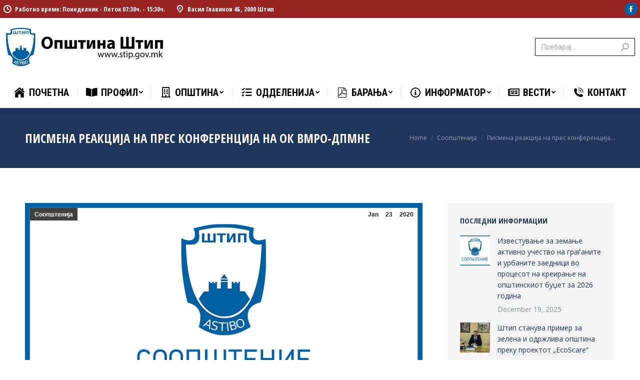

--- FILE ---
content_type: text/html; charset=UTF-8
request_url: https://stip.gov.mk/%D0%BF%D0%B8%D1%81%D0%BC%D0%B5%D0%BD%D0%B0-%D1%80%D0%B5%D0%B0%D0%BA%D1%86%D0%B8%D1%98%D0%B0-%D0%BD%D0%B0-%D0%BF%D1%80%D0%B5%D1%81-%D0%BA%D0%BE%D0%BD%D1%84%D0%B5%D1%80%D0%B5%D0%BD%D1%86%D0%B8%D1%98-2/
body_size: 121165
content:
<!DOCTYPE html>
<!--[if !(IE 6) | !(IE 7) | !(IE 8)  ]><!-->
<html lang="en-US" class="no-js">
<!--<![endif]-->
<head>
	<meta charset="UTF-8" />
		<meta name="viewport" content="width=device-width, initial-scale=1, maximum-scale=1, user-scalable=0">
		<meta name="theme-color" content="#9a2424"/>	<link rel="profile" href="https://gmpg.org/xfn/11" />
	        <script type="text/javascript">
            if (/Android|webOS|iPhone|iPad|iPod|BlackBerry|IEMobile|Opera Mini/i.test(navigator.userAgent)) {
                var originalAddEventListener = EventTarget.prototype.addEventListener,
                    oldWidth = window.innerWidth;

                EventTarget.prototype.addEventListener = function (eventName, eventHandler, useCapture) {
                    if (eventName === "resize") {
                        originalAddEventListener.call(this, eventName, function (event) {
                            if (oldWidth === window.innerWidth) {
                                return;
                            }
                            else if (oldWidth !== window.innerWidth) {
                                oldWidth = window.innerWidth;
                            }
                            if (eventHandler.handleEvent) {
                                eventHandler.handleEvent.call(this, event);
                            }
                            else {
                                eventHandler.call(this, event);
                            };
                        }, useCapture);
                    }
                    else {
                        originalAddEventListener.call(this, eventName, eventHandler, useCapture);
                    };
                };
            };
        </script>
		<title>Писмена реакција на прес конференција на ОК ВМРО-ДПМНЕ &#8211; Општина Штип</title>
<meta name='robots' content='max-image-preview:large' />
<link rel='dns-prefetch' href='//fonts.googleapis.com' />
<link rel="alternate" type="application/rss+xml" title="Општина Штип &raquo; Feed" href="https://stip.gov.mk/feed/" />
<link rel="alternate" type="application/rss+xml" title="Општина Штип &raquo; Comments Feed" href="https://stip.gov.mk/comments/feed/" />
<link rel="alternate" type="application/rss+xml" title="Општина Штип &raquo; Писмена реакција на прес конференција на ОК ВМРО-ДПМНЕ Comments Feed" href="https://stip.gov.mk/%d0%bf%d0%b8%d1%81%d0%bc%d0%b5%d0%bd%d0%b0-%d1%80%d0%b5%d0%b0%d0%ba%d1%86%d0%b8%d1%98%d0%b0-%d0%bd%d0%b0-%d0%bf%d1%80%d0%b5%d1%81-%d0%ba%d0%be%d0%bd%d1%84%d0%b5%d1%80%d0%b5%d0%bd%d1%86%d0%b8%d1%98-2/feed/" />
<link rel="alternate" title="oEmbed (JSON)" type="application/json+oembed" href="https://stip.gov.mk/wp-json/oembed/1.0/embed?url=https%3A%2F%2Fstip.gov.mk%2F%25d0%25bf%25d0%25b8%25d1%2581%25d0%25bc%25d0%25b5%25d0%25bd%25d0%25b0-%25d1%2580%25d0%25b5%25d0%25b0%25d0%25ba%25d1%2586%25d0%25b8%25d1%2598%25d0%25b0-%25d0%25bd%25d0%25b0-%25d0%25bf%25d1%2580%25d0%25b5%25d1%2581-%25d0%25ba%25d0%25be%25d0%25bd%25d1%2584%25d0%25b5%25d1%2580%25d0%25b5%25d0%25bd%25d1%2586%25d0%25b8%25d1%2598-2%2F" />
<link rel="alternate" title="oEmbed (XML)" type="text/xml+oembed" href="https://stip.gov.mk/wp-json/oembed/1.0/embed?url=https%3A%2F%2Fstip.gov.mk%2F%25d0%25bf%25d0%25b8%25d1%2581%25d0%25bc%25d0%25b5%25d0%25bd%25d0%25b0-%25d1%2580%25d0%25b5%25d0%25b0%25d0%25ba%25d1%2586%25d0%25b8%25d1%2598%25d0%25b0-%25d0%25bd%25d0%25b0-%25d0%25bf%25d1%2580%25d0%25b5%25d1%2581-%25d0%25ba%25d0%25be%25d0%25bd%25d1%2584%25d0%25b5%25d1%2580%25d0%25b5%25d0%25bd%25d1%2586%25d0%25b8%25d1%2598-2%2F&#038;format=xml" />
<style id='wp-img-auto-sizes-contain-inline-css' type='text/css'>
img:is([sizes=auto i],[sizes^="auto," i]){contain-intrinsic-size:3000px 1500px}
/*# sourceURL=wp-img-auto-sizes-contain-inline-css */
</style>
<style id='wp-emoji-styles-inline-css' type='text/css'>

	img.wp-smiley, img.emoji {
		display: inline !important;
		border: none !important;
		box-shadow: none !important;
		height: 1em !important;
		width: 1em !important;
		margin: 0 0.07em !important;
		vertical-align: -0.1em !important;
		background: none !important;
		padding: 0 !important;
	}
/*# sourceURL=wp-emoji-styles-inline-css */
</style>
<link rel='stylesheet' id='wp-block-library-css' href='https://stip.gov.mk/wp-includes/css/dist/block-library/style.min.css?ver=6.9' type='text/css' media='all' />
<style id='global-styles-inline-css' type='text/css'>
:root{--wp--preset--aspect-ratio--square: 1;--wp--preset--aspect-ratio--4-3: 4/3;--wp--preset--aspect-ratio--3-4: 3/4;--wp--preset--aspect-ratio--3-2: 3/2;--wp--preset--aspect-ratio--2-3: 2/3;--wp--preset--aspect-ratio--16-9: 16/9;--wp--preset--aspect-ratio--9-16: 9/16;--wp--preset--color--black: #000000;--wp--preset--color--cyan-bluish-gray: #abb8c3;--wp--preset--color--white: #FFF;--wp--preset--color--pale-pink: #f78da7;--wp--preset--color--vivid-red: #cf2e2e;--wp--preset--color--luminous-vivid-orange: #ff6900;--wp--preset--color--luminous-vivid-amber: #fcb900;--wp--preset--color--light-green-cyan: #7bdcb5;--wp--preset--color--vivid-green-cyan: #00d084;--wp--preset--color--pale-cyan-blue: #8ed1fc;--wp--preset--color--vivid-cyan-blue: #0693e3;--wp--preset--color--vivid-purple: #9b51e0;--wp--preset--color--accent: #9a2424;--wp--preset--color--dark-gray: #111;--wp--preset--color--light-gray: #767676;--wp--preset--gradient--vivid-cyan-blue-to-vivid-purple: linear-gradient(135deg,rgb(6,147,227) 0%,rgb(155,81,224) 100%);--wp--preset--gradient--light-green-cyan-to-vivid-green-cyan: linear-gradient(135deg,rgb(122,220,180) 0%,rgb(0,208,130) 100%);--wp--preset--gradient--luminous-vivid-amber-to-luminous-vivid-orange: linear-gradient(135deg,rgb(252,185,0) 0%,rgb(255,105,0) 100%);--wp--preset--gradient--luminous-vivid-orange-to-vivid-red: linear-gradient(135deg,rgb(255,105,0) 0%,rgb(207,46,46) 100%);--wp--preset--gradient--very-light-gray-to-cyan-bluish-gray: linear-gradient(135deg,rgb(238,238,238) 0%,rgb(169,184,195) 100%);--wp--preset--gradient--cool-to-warm-spectrum: linear-gradient(135deg,rgb(74,234,220) 0%,rgb(151,120,209) 20%,rgb(207,42,186) 40%,rgb(238,44,130) 60%,rgb(251,105,98) 80%,rgb(254,248,76) 100%);--wp--preset--gradient--blush-light-purple: linear-gradient(135deg,rgb(255,206,236) 0%,rgb(152,150,240) 100%);--wp--preset--gradient--blush-bordeaux: linear-gradient(135deg,rgb(254,205,165) 0%,rgb(254,45,45) 50%,rgb(107,0,62) 100%);--wp--preset--gradient--luminous-dusk: linear-gradient(135deg,rgb(255,203,112) 0%,rgb(199,81,192) 50%,rgb(65,88,208) 100%);--wp--preset--gradient--pale-ocean: linear-gradient(135deg,rgb(255,245,203) 0%,rgb(182,227,212) 50%,rgb(51,167,181) 100%);--wp--preset--gradient--electric-grass: linear-gradient(135deg,rgb(202,248,128) 0%,rgb(113,206,126) 100%);--wp--preset--gradient--midnight: linear-gradient(135deg,rgb(2,3,129) 0%,rgb(40,116,252) 100%);--wp--preset--font-size--small: 13px;--wp--preset--font-size--medium: 20px;--wp--preset--font-size--large: 36px;--wp--preset--font-size--x-large: 42px;--wp--preset--spacing--20: 0.44rem;--wp--preset--spacing--30: 0.67rem;--wp--preset--spacing--40: 1rem;--wp--preset--spacing--50: 1.5rem;--wp--preset--spacing--60: 2.25rem;--wp--preset--spacing--70: 3.38rem;--wp--preset--spacing--80: 5.06rem;--wp--preset--shadow--natural: 6px 6px 9px rgba(0, 0, 0, 0.2);--wp--preset--shadow--deep: 12px 12px 50px rgba(0, 0, 0, 0.4);--wp--preset--shadow--sharp: 6px 6px 0px rgba(0, 0, 0, 0.2);--wp--preset--shadow--outlined: 6px 6px 0px -3px rgb(255, 255, 255), 6px 6px rgb(0, 0, 0);--wp--preset--shadow--crisp: 6px 6px 0px rgb(0, 0, 0);}:where(.is-layout-flex){gap: 0.5em;}:where(.is-layout-grid){gap: 0.5em;}body .is-layout-flex{display: flex;}.is-layout-flex{flex-wrap: wrap;align-items: center;}.is-layout-flex > :is(*, div){margin: 0;}body .is-layout-grid{display: grid;}.is-layout-grid > :is(*, div){margin: 0;}:where(.wp-block-columns.is-layout-flex){gap: 2em;}:where(.wp-block-columns.is-layout-grid){gap: 2em;}:where(.wp-block-post-template.is-layout-flex){gap: 1.25em;}:where(.wp-block-post-template.is-layout-grid){gap: 1.25em;}.has-black-color{color: var(--wp--preset--color--black) !important;}.has-cyan-bluish-gray-color{color: var(--wp--preset--color--cyan-bluish-gray) !important;}.has-white-color{color: var(--wp--preset--color--white) !important;}.has-pale-pink-color{color: var(--wp--preset--color--pale-pink) !important;}.has-vivid-red-color{color: var(--wp--preset--color--vivid-red) !important;}.has-luminous-vivid-orange-color{color: var(--wp--preset--color--luminous-vivid-orange) !important;}.has-luminous-vivid-amber-color{color: var(--wp--preset--color--luminous-vivid-amber) !important;}.has-light-green-cyan-color{color: var(--wp--preset--color--light-green-cyan) !important;}.has-vivid-green-cyan-color{color: var(--wp--preset--color--vivid-green-cyan) !important;}.has-pale-cyan-blue-color{color: var(--wp--preset--color--pale-cyan-blue) !important;}.has-vivid-cyan-blue-color{color: var(--wp--preset--color--vivid-cyan-blue) !important;}.has-vivid-purple-color{color: var(--wp--preset--color--vivid-purple) !important;}.has-black-background-color{background-color: var(--wp--preset--color--black) !important;}.has-cyan-bluish-gray-background-color{background-color: var(--wp--preset--color--cyan-bluish-gray) !important;}.has-white-background-color{background-color: var(--wp--preset--color--white) !important;}.has-pale-pink-background-color{background-color: var(--wp--preset--color--pale-pink) !important;}.has-vivid-red-background-color{background-color: var(--wp--preset--color--vivid-red) !important;}.has-luminous-vivid-orange-background-color{background-color: var(--wp--preset--color--luminous-vivid-orange) !important;}.has-luminous-vivid-amber-background-color{background-color: var(--wp--preset--color--luminous-vivid-amber) !important;}.has-light-green-cyan-background-color{background-color: var(--wp--preset--color--light-green-cyan) !important;}.has-vivid-green-cyan-background-color{background-color: var(--wp--preset--color--vivid-green-cyan) !important;}.has-pale-cyan-blue-background-color{background-color: var(--wp--preset--color--pale-cyan-blue) !important;}.has-vivid-cyan-blue-background-color{background-color: var(--wp--preset--color--vivid-cyan-blue) !important;}.has-vivid-purple-background-color{background-color: var(--wp--preset--color--vivid-purple) !important;}.has-black-border-color{border-color: var(--wp--preset--color--black) !important;}.has-cyan-bluish-gray-border-color{border-color: var(--wp--preset--color--cyan-bluish-gray) !important;}.has-white-border-color{border-color: var(--wp--preset--color--white) !important;}.has-pale-pink-border-color{border-color: var(--wp--preset--color--pale-pink) !important;}.has-vivid-red-border-color{border-color: var(--wp--preset--color--vivid-red) !important;}.has-luminous-vivid-orange-border-color{border-color: var(--wp--preset--color--luminous-vivid-orange) !important;}.has-luminous-vivid-amber-border-color{border-color: var(--wp--preset--color--luminous-vivid-amber) !important;}.has-light-green-cyan-border-color{border-color: var(--wp--preset--color--light-green-cyan) !important;}.has-vivid-green-cyan-border-color{border-color: var(--wp--preset--color--vivid-green-cyan) !important;}.has-pale-cyan-blue-border-color{border-color: var(--wp--preset--color--pale-cyan-blue) !important;}.has-vivid-cyan-blue-border-color{border-color: var(--wp--preset--color--vivid-cyan-blue) !important;}.has-vivid-purple-border-color{border-color: var(--wp--preset--color--vivid-purple) !important;}.has-vivid-cyan-blue-to-vivid-purple-gradient-background{background: var(--wp--preset--gradient--vivid-cyan-blue-to-vivid-purple) !important;}.has-light-green-cyan-to-vivid-green-cyan-gradient-background{background: var(--wp--preset--gradient--light-green-cyan-to-vivid-green-cyan) !important;}.has-luminous-vivid-amber-to-luminous-vivid-orange-gradient-background{background: var(--wp--preset--gradient--luminous-vivid-amber-to-luminous-vivid-orange) !important;}.has-luminous-vivid-orange-to-vivid-red-gradient-background{background: var(--wp--preset--gradient--luminous-vivid-orange-to-vivid-red) !important;}.has-very-light-gray-to-cyan-bluish-gray-gradient-background{background: var(--wp--preset--gradient--very-light-gray-to-cyan-bluish-gray) !important;}.has-cool-to-warm-spectrum-gradient-background{background: var(--wp--preset--gradient--cool-to-warm-spectrum) !important;}.has-blush-light-purple-gradient-background{background: var(--wp--preset--gradient--blush-light-purple) !important;}.has-blush-bordeaux-gradient-background{background: var(--wp--preset--gradient--blush-bordeaux) !important;}.has-luminous-dusk-gradient-background{background: var(--wp--preset--gradient--luminous-dusk) !important;}.has-pale-ocean-gradient-background{background: var(--wp--preset--gradient--pale-ocean) !important;}.has-electric-grass-gradient-background{background: var(--wp--preset--gradient--electric-grass) !important;}.has-midnight-gradient-background{background: var(--wp--preset--gradient--midnight) !important;}.has-small-font-size{font-size: var(--wp--preset--font-size--small) !important;}.has-medium-font-size{font-size: var(--wp--preset--font-size--medium) !important;}.has-large-font-size{font-size: var(--wp--preset--font-size--large) !important;}.has-x-large-font-size{font-size: var(--wp--preset--font-size--x-large) !important;}
/*# sourceURL=global-styles-inline-css */
</style>

<style id='classic-theme-styles-inline-css' type='text/css'>
/*! This file is auto-generated */
.wp-block-button__link{color:#fff;background-color:#32373c;border-radius:9999px;box-shadow:none;text-decoration:none;padding:calc(.667em + 2px) calc(1.333em + 2px);font-size:1.125em}.wp-block-file__button{background:#32373c;color:#fff;text-decoration:none}
/*# sourceURL=/wp-includes/css/classic-themes.min.css */
</style>
<link rel='stylesheet' id='contact-form-7-css' href='https://stip.gov.mk/wp-content/plugins/contact-form-7/includes/css/styles.css?ver=5.5.6' type='text/css' media='all' />
<link rel='stylesheet' id='the7-icomoon-icomoonfree-16x16-css' href='https://stip.gov.mk/wp-content/uploads/smile_fonts/icomoon-icomoonfree-16x16/icomoon-icomoonfree-16x16.css?ver=6.9' type='text/css' media='all' />
<link rel='stylesheet' id='the7-icomoon-numbers-32x32-css' href='https://stip.gov.mk/wp-content/uploads/smile_fonts/icomoon-numbers-32x32/icomoon-numbers-32x32.css?ver=6.9' type='text/css' media='all' />
<link rel='stylesheet' id='dt-web-fonts-css' href='https://fonts.googleapis.com/css?family=Open+Sans+Condensed:300,400,600,700%7CRoboto+Condensed:400,600,700%7CRoboto:400,400italic,600,700%7COpen+Sans:400,600,700' type='text/css' media='all' />
<link rel='stylesheet' id='dt-main-css' href='https://stip.gov.mk/wp-content/themes/dt-the7/css/main.min.css?ver=10.3.0' type='text/css' media='all' />
<link rel='stylesheet' id='the7-font-css' href='https://stip.gov.mk/wp-content/themes/dt-the7/fonts/icomoon-the7-font/icomoon-the7-font.min.css?ver=10.3.0' type='text/css' media='all' />
<link rel='stylesheet' id='the7-awesome-fonts-css' href='https://stip.gov.mk/wp-content/themes/dt-the7/fonts/FontAwesome/css/all.min.css?ver=10.3.0' type='text/css' media='all' />
<link rel='stylesheet' id='the7-custom-scrollbar-css' href='https://stip.gov.mk/wp-content/themes/dt-the7/lib/custom-scrollbar/custom-scrollbar.min.css?ver=10.3.0' type='text/css' media='all' />
<link rel='stylesheet' id='the7-wpbakery-css' href='https://stip.gov.mk/wp-content/themes/dt-the7/css/wpbakery.min.css?ver=10.3.0' type='text/css' media='all' />
<link rel='stylesheet' id='the7-core-css' href='https://stip.gov.mk/wp-content/plugins/dt-the7-core/assets/css/post-type.min.css?ver=2.5.8' type='text/css' media='all' />
<link rel='stylesheet' id='the7-css-vars-css' href='https://stip.gov.mk/wp-content/uploads/the7-css/css-vars.css?ver=d2417f261438' type='text/css' media='all' />
<link rel='stylesheet' id='dt-custom-css' href='https://stip.gov.mk/wp-content/uploads/the7-css/custom.css?ver=d2417f261438' type='text/css' media='all' />
<link rel='stylesheet' id='dt-media-css' href='https://stip.gov.mk/wp-content/uploads/the7-css/media.css?ver=d2417f261438' type='text/css' media='all' />
<link rel='stylesheet' id='the7-mega-menu-css' href='https://stip.gov.mk/wp-content/uploads/the7-css/mega-menu.css?ver=d2417f261438' type='text/css' media='all' />
<link rel='stylesheet' id='the7-elements-albums-portfolio-css' href='https://stip.gov.mk/wp-content/uploads/the7-css/the7-elements-albums-portfolio.css?ver=d2417f261438' type='text/css' media='all' />
<link rel='stylesheet' id='the7-elements-css' href='https://stip.gov.mk/wp-content/uploads/the7-css/post-type-dynamic.css?ver=d2417f261438' type='text/css' media='all' />
<link rel='stylesheet' id='style-css' href='https://stip.gov.mk/wp-content/themes/dt-the7/style.css?ver=10.3.0' type='text/css' media='all' />
<link rel='stylesheet' id='the7-elementor-global-css' href='https://stip.gov.mk/wp-content/themes/dt-the7/css/compatibility/elementor/elementor-global.min.css?ver=10.3.0' type='text/css' media='all' />
<script type="text/javascript" src="https://stip.gov.mk/wp-includes/js/jquery/jquery.min.js?ver=3.7.1" id="jquery-core-js"></script>
<script type="text/javascript" src="https://stip.gov.mk/wp-includes/js/jquery/jquery-migrate.min.js?ver=3.4.1" id="jquery-migrate-js"></script>
<script type="text/javascript" id="dt-above-fold-js-extra">
/* <![CDATA[ */
var dtLocal = {"themeUrl":"https://stip.gov.mk/wp-content/themes/dt-the7","passText":"To view this protected post, enter the password below:","moreButtonText":{"loading":"Loading...","loadMore":"Load more"},"postID":"2373","ajaxurl":"https://stip.gov.mk/wp-admin/admin-ajax.php","REST":{"baseUrl":"https://stip.gov.mk/wp-json/the7/v1","endpoints":{"sendMail":"/send-mail"}},"contactMessages":{"required":"One or more fields have an error. Please check and try again.","terms":"Please accept the privacy policy.","fillTheCaptchaError":"Please, fill the captcha."},"captchaSiteKey":"","ajaxNonce":"a6efc5bcea","pageData":"","themeSettings":{"smoothScroll":"off","lazyLoading":false,"accentColor":{"mode":"solid","color":"#9a2424"},"desktopHeader":{"height":180},"ToggleCaptionEnabled":"disabled","ToggleCaption":"Navigation","floatingHeader":{"showAfter":240,"showMenu":true,"height":60,"logo":{"showLogo":false,"html":"","url":"https://stip.gov.mk/"}},"topLine":{"floatingTopLine":{"logo":{"showLogo":false,"html":""}}},"mobileHeader":{"firstSwitchPoint":992,"secondSwitchPoint":650,"firstSwitchPointHeight":80,"secondSwitchPointHeight":60,"mobileToggleCaptionEnabled":"disabled","mobileToggleCaption":"Menu"},"stickyMobileHeaderFirstSwitch":{"logo":{"html":"\u003Cimg class=\"\" src=\"https://stip.gov.mk/wp-content/uploads/2021/09/Opstina_stip.svg\"  sizes=\"548px\" alt=\"\u041e\u043f\u0448\u0442\u0438\u043d\u0430 \u0428\u0442\u0438\u043f\" /\u003E"}},"stickyMobileHeaderSecondSwitch":{"logo":{"html":"\u003Cimg class=\"\" src=\"https://stip.gov.mk/wp-content/uploads/2021/09/Opstina_stip.svg\"  sizes=\"548px\" alt=\"\u041e\u043f\u0448\u0442\u0438\u043d\u0430 \u0428\u0442\u0438\u043f\" /\u003E"}},"content":{"textColor":"#000000","headerColor":"#1f365c"},"sidebar":{"switchPoint":990},"boxedWidth":"1340px","stripes":{"stripe1":{"textColor":"#dbdbdb","headerColor":"#ff9f1a"},"stripe2":{"textColor":"#333333","headerColor":"#203961"},"stripe3":{"textColor":"#000000","headerColor":"#203961"}}},"VCMobileScreenWidth":"778","elementor":{"settings":{"container_width":1140}}};
var dtShare = {"shareButtonText":{"facebook":"Share on Facebook","twitter":"Tweet","pinterest":"Pin it","linkedin":"Share on Linkedin","whatsapp":"Share on Whatsapp"},"overlayOpacity":"85"};
//# sourceURL=dt-above-fold-js-extra
/* ]]> */
</script>
<script type="text/javascript" src="https://stip.gov.mk/wp-content/themes/dt-the7/js/above-the-fold.min.js?ver=10.3.0" id="dt-above-fold-js"></script>
<link rel="https://api.w.org/" href="https://stip.gov.mk/wp-json/" /><link rel="alternate" title="JSON" type="application/json" href="https://stip.gov.mk/wp-json/wp/v2/posts/2373" /><link rel="EditURI" type="application/rsd+xml" title="RSD" href="https://stip.gov.mk/xmlrpc.php?rsd" />
<meta name="generator" content="WordPress 6.9" />
<link rel="canonical" href="https://stip.gov.mk/%d0%bf%d0%b8%d1%81%d0%bc%d0%b5%d0%bd%d0%b0-%d1%80%d0%b5%d0%b0%d0%ba%d1%86%d0%b8%d1%98%d0%b0-%d0%bd%d0%b0-%d0%bf%d1%80%d0%b5%d1%81-%d0%ba%d0%be%d0%bd%d1%84%d0%b5%d1%80%d0%b5%d0%bd%d1%86%d0%b8%d1%98-2/" />
<link rel='shortlink' href='https://stip.gov.mk/?p=2373' />
<link rel="pingback" href="https://stip.gov.mk/xmlrpc.php">
<meta property="og:site_name" content="Општина Штип" />
<meta property="og:title" content="Писмена реакција на прес конференција на ОК ВМРО-ДПМНЕ" />
<meta property="og:description" content="ВМРО-ДПМНЕ нема право да зборува за гасификација поради тоа што нивниот ефект во однос на гасификацијата за Штип е еднаков на НУЛА. Општина штип инвестира во проектирање на гасификација преку три проекти, основен, идеен и инфраструктурен проект, нешто за што ВМРО-ДПМНЕ не ни знаеше дека воопшто треба да се прави. ВМРО-ДПМНЕ да одговори зошто за&hellip;" />
<meta property="og:image" content="https://stip.gov.mk/wp-content/uploads/2021/09/soopstenie.jpg" />
<meta property="og:url" content="https://stip.gov.mk/%d0%bf%d0%b8%d1%81%d0%bc%d0%b5%d0%bd%d0%b0-%d1%80%d0%b5%d0%b0%d0%ba%d1%86%d0%b8%d1%98%d0%b0-%d0%bd%d0%b0-%d0%bf%d1%80%d0%b5%d1%81-%d0%ba%d0%be%d0%bd%d1%84%d0%b5%d1%80%d0%b5%d0%bd%d1%86%d0%b8%d1%98-2/" />
<meta property="og:type" content="article" />
<meta name="generator" content="Powered by WPBakery Page Builder - drag and drop page builder for WordPress."/>
<meta name="generator" content="Powered by Slider Revolution 6.5.19 - responsive, Mobile-Friendly Slider Plugin for WordPress with comfortable drag and drop interface." />
<link rel="icon" href="https://stip.gov.mk/wp-content/uploads/2021/09/icon.png" type="image/png" sizes="16x16"/><link rel="icon" href="https://stip.gov.mk/wp-content/uploads/2021/09/icon.png" type="image/png" sizes="32x32"/><link rel="apple-touch-icon" href="https://stip.gov.mk/wp-content/uploads/2021/09/icon.png"><link rel="apple-touch-icon" sizes="76x76" href="https://stip.gov.mk/wp-content/uploads/2021/09/icon.png"><link rel="apple-touch-icon" sizes="120x120" href="https://stip.gov.mk/wp-content/uploads/2021/09/icon.png"><link rel="apple-touch-icon" sizes="152x152" href="https://stip.gov.mk/wp-content/uploads/2021/09/icon.png"><script>function setREVStartSize(e){
			//window.requestAnimationFrame(function() {
				window.RSIW = window.RSIW===undefined ? window.innerWidth : window.RSIW;
				window.RSIH = window.RSIH===undefined ? window.innerHeight : window.RSIH;
				try {
					var pw = document.getElementById(e.c).parentNode.offsetWidth,
						newh;
					pw = pw===0 || isNaN(pw) ? window.RSIW : pw;
					e.tabw = e.tabw===undefined ? 0 : parseInt(e.tabw);
					e.thumbw = e.thumbw===undefined ? 0 : parseInt(e.thumbw);
					e.tabh = e.tabh===undefined ? 0 : parseInt(e.tabh);
					e.thumbh = e.thumbh===undefined ? 0 : parseInt(e.thumbh);
					e.tabhide = e.tabhide===undefined ? 0 : parseInt(e.tabhide);
					e.thumbhide = e.thumbhide===undefined ? 0 : parseInt(e.thumbhide);
					e.mh = e.mh===undefined || e.mh=="" || e.mh==="auto" ? 0 : parseInt(e.mh,0);
					if(e.layout==="fullscreen" || e.l==="fullscreen")
						newh = Math.max(e.mh,window.RSIH);
					else{
						e.gw = Array.isArray(e.gw) ? e.gw : [e.gw];
						for (var i in e.rl) if (e.gw[i]===undefined || e.gw[i]===0) e.gw[i] = e.gw[i-1];
						e.gh = e.el===undefined || e.el==="" || (Array.isArray(e.el) && e.el.length==0)? e.gh : e.el;
						e.gh = Array.isArray(e.gh) ? e.gh : [e.gh];
						for (var i in e.rl) if (e.gh[i]===undefined || e.gh[i]===0) e.gh[i] = e.gh[i-1];
											
						var nl = new Array(e.rl.length),
							ix = 0,
							sl;
						e.tabw = e.tabhide>=pw ? 0 : e.tabw;
						e.thumbw = e.thumbhide>=pw ? 0 : e.thumbw;
						e.tabh = e.tabhide>=pw ? 0 : e.tabh;
						e.thumbh = e.thumbhide>=pw ? 0 : e.thumbh;
						for (var i in e.rl) nl[i] = e.rl[i]<window.RSIW ? 0 : e.rl[i];
						sl = nl[0];
						for (var i in nl) if (sl>nl[i] && nl[i]>0) { sl = nl[i]; ix=i;}
						var m = pw>(e.gw[ix]+e.tabw+e.thumbw) ? 1 : (pw-(e.tabw+e.thumbw)) / (e.gw[ix]);
						newh =  (e.gh[ix] * m) + (e.tabh + e.thumbh);
					}
					var el = document.getElementById(e.c);
					if (el!==null && el) el.style.height = newh+"px";
					el = document.getElementById(e.c+"_wrapper");
					if (el!==null && el) {
						el.style.height = newh+"px";
						el.style.display = "block";
					}
				} catch(e){
					console.log("Failure at Presize of Slider:" + e)
				}
			//});
		  };</script>
		<style type="text/css" id="wp-custom-css">
			.branding a img{
height: 80px;
}
.mobile-branding img {
width: 60px;
}

.stats-left .aio-icon-left {
	padding-right: 30px!important;
}

a, a:hover {
	text-decoration: none;
}

.text-funk {
line-height:2.5em;
}		</style>
		<noscript><style> .wpb_animate_when_almost_visible { opacity: 1; }</style></noscript><style id='the7-custom-inline-css' type='text/css'>
.text-funk {
line-height:2.5em;
}

.wp-subscribe-wrap input.submit {
	background: #1f365c!important;
}

.mobile-branding img {
    width: 200px;
}

.comment-respond, .comments-area, .single-related-posts {
	display: none!important;
}
</style>
<link rel='stylesheet' id='wp-subscribe-css' href='https://stip.gov.mk/wp-content/plugins/wp-subscribe/assets/css/wp-subscribe-form.css?ver=6.9' type='text/css' media='all' />
<link rel='stylesheet' id='rs-plugin-settings-css' href='https://stip.gov.mk/wp-content/plugins/revslider/public/assets/css/rs6.css?ver=6.5.19' type='text/css' media='all' />
<style id='rs-plugin-settings-inline-css' type='text/css'>
#rs-demo-id {}
/*# sourceURL=rs-plugin-settings-inline-css */
</style>
</head>
<body data-rsssl=1 id="the7-body" class="wp-singular post-template-default single single-post postid-2373 single-format-standard wp-custom-logo wp-embed-responsive wp-theme-dt-the7 the7-core-ver-2.5.8 boxed-layout dt-responsive-on right-mobile-menu-close-icon ouside-menu-close-icon mobile-hamburger-close-bg-enable mobile-hamburger-close-bg-hover-enable  fade-medium-mobile-menu-close-icon fade-medium-menu-close-icon srcset-enabled btn-flat custom-btn-color custom-btn-hover-color phantom-fade phantom-shadow-decoration phantom-logo-off sticky-mobile-header top-header first-switch-logo-left first-switch-menu-right second-switch-logo-left second-switch-menu-right right-mobile-menu layzr-loading-on popup-message-style dt-fa-compatibility the7-ver-10.3.0 wpb-js-composer js-comp-ver-6.8.0 vc_responsive elementor-default elementor-kit-6">
<!-- The7 10.3.0 -->

<div id="page" class="boxed">
	<a class="skip-link screen-reader-text" href="#content">Skip to content</a>

<div class="masthead classic-header justify widgets dividers shadow-decoration shadow-mobile-header-decoration small-mobile-menu-icon mobile-menu-icon-bg-on mobile-menu-icon-hover-bg-on dt-parent-menu-clickable show-sub-menu-on-hover show-mobile-logo"  role="banner">

	<div class="top-bar top-bar-line-hide">
	<div class="top-bar-bg" ></div>
	<div class="left-widgets mini-widgets"><span class="mini-contacts clock show-on-desktop in-top-bar-left in-menu-second-switch"><i class="fa-fw icomoon-the7-font-the7-clock-01"></i>Работно време: Понеделник - Петок 07:30ч. - 15:30ч.</span><span class="mini-contacts address show-on-desktop in-top-bar-left hide-on-second-switch"><i class="fa-fw icomoon-the7-font-the7-map-04"></i>Васил Главинов 4Б, 2000 Штип</span><span class="mini-contacts multipurpose_1 hide-on-desktop hide-on-first-switch in-top-bar"><i class="fa-fw icomoon-the7-font-the7-map-02"></i>Васил Главинов 4Б</span><span class="mini-contacts phone hide-on-desktop hide-on-first-switch in-top-bar"><i class="fa-fw icomoon-the7-font-the7-phone-06"></i>+389 32 22 66 50</span></div><div class="right-widgets mini-widgets"><div class="soc-ico show-on-desktop in-top-bar-right in-menu-second-switch custom-bg disabled-border border-off hover-accent-bg hover-disabled-border  hover-border-off"><a title="Facebook page opens in new window" href="https://www.facebook.com/OpstinaStip.MunicipalityOfStip" target="_blank" class="facebook"><span class="soc-font-icon"></span><span class="screen-reader-text">Facebook page opens in new window</span></a></div></div></div>

	<header class="header-bar">

		<div class="branding">
	<div id="site-title" class="assistive-text">Општина Штип</div>
	<div id="site-description" class="assistive-text">Официјален портал на Општина Штип</div>
	<a class="" href="https://stip.gov.mk/"><img class="" src="https://stip.gov.mk/wp-content/uploads/2021/09/Opstina_stip.svg"  sizes="548px" alt="Општина Штип" /><img class="mobile-logo" src="https://stip.gov.mk/wp-content/uploads/2021/09/Opstina_stip.svg"  sizes="548px" alt="Општина Штип" /></a><div class="mini-widgets"></div><div class="mini-widgets"><div class="mini-search show-on-desktop near-logo-first-switch in-menu-second-switch classic-search custom-icon"><form class="searchform mini-widget-searchform" role="search" method="get" action="https://stip.gov.mk/">

	<div class="screen-reader-text">Search:</div>

	
		<input type="text" class="field searchform-s" name="s" value="" placeholder="Пребарај..." title="Search form"/>
		<a href="" class="search-icon"><i class="the7-mw-icon-search-bold"></i></a>

			<input type="submit" class="assistive-text searchsubmit" value="Go!"/>
</form>
</div></div></div>

		<nav class="navigation">

			<ul id="primary-menu" class="main-nav underline-decoration upwards-line level-arrows-on outside-item-remove-margin" role="menubar"><li class="menu-item menu-item-type-post_type menu-item-object-page menu-item-home menu-item-1861 first depth-0" role="presentation"><a href='https://stip.gov.mk/' class=' mega-menu-img mega-menu-img-left' data-level='1' role="menuitem"><i class="fa-fw icomoon-the7-font-the7-home-022" style="margin: 0px 6px 0px 0px;" ></i><span class="menu-item-text"><span class="menu-text">ПОЧЕТНА</span></span></a></li> <li class="menu-item menu-item-type-custom menu-item-object-custom menu-item-has-children menu-item-1862 has-children depth-0" role="presentation"><a class=' mega-menu-img mega-menu-img-left' data-level='1' role="menuitem"><i class="fa-fw fas fa-book-open" style="margin: 0px 6px 0px 0px;" ></i><span class="menu-item-text"><span class="menu-text">ПРОФИЛ</span></span></a><ul class="sub-nav level-arrows-on" role="menubar"><li class="menu-item menu-item-type-post_type menu-item-object-page menu-item-1996 first depth-1" role="presentation"><a href='https://stip.gov.mk/istorija-na-gradot/' data-level='2' role="menuitem"><span class="menu-item-text"><span class="menu-text">ИСТОРИЈА</span></span></a></li> <li class="menu-item menu-item-type-post_type menu-item-object-page menu-item-2058 depth-1" role="presentation"><a href='https://stip.gov.mk/kultura/' data-level='2' role="menuitem"><span class="menu-item-text"><span class="menu-text">КУЛТУРА</span></span></a></li> <li class="menu-item menu-item-type-post_type menu-item-object-page menu-item-9244 depth-1" role="presentation"><a href='https://stip.gov.mk/sport/' data-level='2' role="menuitem"><span class="menu-item-text"><span class="menu-text">СПОРТ</span></span></a></li> <li class="menu-item menu-item-type-post_type menu-item-object-page menu-item-2007 depth-1" role="presentation"><a href='https://stip.gov.mk/infrastruktura/' data-level='2' role="menuitem"><span class="menu-item-text"><span class="menu-text">ИНФРАСТРУКТУРА</span></span></a></li> <li class="menu-item menu-item-type-post_type menu-item-object-page menu-item-2026 depth-1" role="presentation"><a href='https://stip.gov.mk/obrazovanie/' data-level='2' role="menuitem"><span class="menu-item-text"><span class="menu-text">ОБРАЗОВАНИЕ</span></span></a></li> <li class="menu-item menu-item-type-post_type menu-item-object-page menu-item-2034 depth-1" role="presentation"><a href='https://stip.gov.mk/prirodni-resursi/' data-level='2' role="menuitem"><span class="menu-item-text"><span class="menu-text">ПРИРОДНИ РЕСУРСИ</span></span></a></li> <li class="menu-item menu-item-type-post_type menu-item-object-page menu-item-2048 depth-1" role="presentation"><a href='https://stip.gov.mk/delovni-informacii/' data-level='2' role="menuitem"><span class="menu-item-text"><span class="menu-text">ДЕЛОВНИ ИНФОРМАЦИИ</span></span></a></li> </ul></li> <li class="menu-item menu-item-type-custom menu-item-object-custom menu-item-has-children menu-item-1863 has-children depth-0" role="presentation"><a class=' mega-menu-img mega-menu-img-left' data-level='1' role="menuitem"><i class="fa-fw far fa-building" style="margin: 0px 6px 0px 0px;" ></i><span class="menu-item-text"><span class="menu-text">ОПШТИНА</span></span></a><ul class="sub-nav level-arrows-on" role="menubar"><li class="menu-item menu-item-type-post_type menu-item-object-page menu-item-2158 first depth-1" role="presentation"><a href='https://stip.gov.mk/gradonacalnik/' data-level='2' role="menuitem"><span class="menu-item-text"><span class="menu-text">ГРАДОНАЧАЛНИК</span></span></a></li> <li class="menu-item menu-item-type-post_type menu-item-object-page menu-item-has-children menu-item-2167 has-children depth-1" role="presentation"><a href='https://stip.gov.mk/sovet-na-opstina-stip/' data-level='2' role="menuitem"><span class="menu-item-text"><span class="menu-text">СОВЕТ</span></span></a><ul class="sub-nav level-arrows-on" role="menubar"><li class="menu-item menu-item-type-post_type menu-item-object-page menu-item-6729 first depth-2" role="presentation"><a href='https://stip.gov.mk/pretsedatel-na-sovetot-na-opstina-stip/' data-level='3' role="menuitem"><span class="menu-item-text"><span class="menu-text">Претседател на совет</span></span></a></li> <li class="menu-item menu-item-type-post_type menu-item-object-page menu-item-2220 depth-2" role="presentation"><a href='https://stip.gov.mk/sostav-na-sovetot-na-opstina-stip/' data-level='3' role="menuitem"><span class="menu-item-text"><span class="menu-text">Состав на Советот</span></span></a></li> <li class="menu-item menu-item-type-post_type menu-item-object-page menu-item-2238 depth-2" role="presentation"><a href='https://stip.gov.mk/tela-na-sovetot-na-opstina-stip/' data-level='3' role="menuitem"><span class="menu-item-text"><span class="menu-text">Тела на Советот</span></span></a></li> <li class="menu-item menu-item-type-post_type menu-item-object-page menu-item-2245 depth-2" role="presentation"><a href='https://stip.gov.mk/sovet-na-mladi/' data-level='3' role="menuitem"><span class="menu-item-text"><span class="menu-text">Совет на млади</span></span></a></li> </ul></li> <li class="menu-item menu-item-type-post_type menu-item-object-page menu-item-2273 depth-1" role="presentation"><a href='https://stip.gov.mk/administracija/' data-level='2' role="menuitem"><span class="menu-item-text"><span class="menu-text">Администрација</span></span></a></li> <li class="menu-item menu-item-type-post_type menu-item-object-page menu-item-2287 depth-1" role="presentation"><a href='https://stip.gov.mk/nositeli-na-funkcii-na-lokalno-nivo/' data-level='2' role="menuitem"><span class="menu-item-text"><span class="menu-text">Носители на функции на локално ниво</span></span></a></li> <li class="menu-item menu-item-type-post_type menu-item-object-page menu-item-2495 depth-1" role="presentation"><a href='https://stip.gov.mk/budzet/' data-level='2' role="menuitem"><span class="menu-item-text"><span class="menu-text">Буџет</span></span></a></li> <li class="menu-item menu-item-type-post_type menu-item-object-page menu-item-has-children menu-item-2571 has-children depth-1" role="presentation"><a href='https://stip.gov.mk/javni-pretprijatija/' data-level='2' role="menuitem"><span class="menu-item-text"><span class="menu-text">Јавни Претпријатија</span></span></a><ul class="sub-nav level-arrows-on" role="menubar"><li class="menu-item menu-item-type-post_type menu-item-object-page menu-item-2570 first depth-2" role="presentation"><a href='https://stip.gov.mk/jp-stipion-2011/' data-level='3' role="menuitem"><span class="menu-item-text"><span class="menu-text">ЈП „Стипион 2011“</span></span></a></li> <li class="menu-item menu-item-type-post_type menu-item-object-page menu-item-2591 depth-2" role="presentation"><a href='https://stip.gov.mk/jp-isar/' data-level='3' role="menuitem"><span class="menu-item-text"><span class="menu-text">ЈП „ИСАР“</span></span></a></li> </ul></li> <li class="menu-item menu-item-type-post_type menu-item-object-page menu-item-6844 depth-1" role="presentation"><a href='https://stip.gov.mk/urbani-i-mesni-zaednici/' data-level='2' role="menuitem"><span class="menu-item-text"><span class="menu-text">УРБАНИ И МЕСНИ ЗАЕДНИЦИ</span></span></a></li> <li class="menu-item menu-item-type-post_type menu-item-object-page menu-item-2619 depth-1" role="presentation"><a href='https://stip.gov.mk/proekti/' data-level='2' role="menuitem"><span class="menu-item-text"><span class="menu-text">ПРОЕКТИ</span></span></a></li> <li class="menu-item menu-item-type-post_type menu-item-object-page menu-item-2623 depth-1" role="presentation"><a href='https://stip.gov.mk/javni-nabavki/' data-level='2' role="menuitem"><span class="menu-item-text"><span class="menu-text">ЈАВНИ НАБАВКИ</span></span></a></li> <li class="menu-item menu-item-type-post_type menu-item-object-page menu-item-2654 depth-1" role="presentation"><a href='https://stip.gov.mk/sluzben-glasnik/' data-level='2' role="menuitem"><span class="menu-item-text"><span class="menu-text">СЛУЖБЕН ГЛАСНИК</span></span></a></li> <li class="menu-item menu-item-type-post_type menu-item-object-page menu-item-2675 depth-1" role="presentation"><a href='https://stip.gov.mk/otvoreni-podatoci/' data-level='2' role="menuitem"><span class="menu-item-text"><span class="menu-text">ОТВОРЕНИ ПОДАТОЦИ</span></span></a></li> <li class="menu-item menu-item-type-post_type menu-item-object-page menu-item-2998 depth-1" role="presentation"><a href='https://stip.gov.mk/zakoni-i-pravni-akti/' data-level='2' role="menuitem"><span class="menu-item-text"><span class="menu-text">ЗАКОНИ И ПРАВНИ АКТИ</span></span></a></li> <li class="menu-item menu-item-type-post_type menu-item-object-page menu-item-2703 depth-1" role="presentation"><a href='https://stip.gov.mk/oglasi/' data-level='2' role="menuitem"><span class="menu-item-text"><span class="menu-text">ОГЛАСИ</span></span></a></li> </ul></li> <li class="menu-item menu-item-type-custom menu-item-object-custom menu-item-has-children menu-item-1864 has-children depth-0" role="presentation"><a class=' mega-menu-img mega-menu-img-left' data-level='1' role="menuitem"><i class="fa-fw fas fa-tasks" style="margin: 0px 6px 0px 0px;" ></i><span class="menu-item-text"><span class="menu-text">ОДДЕЛЕНИЈА</span></span></a><ul class="sub-nav level-arrows-on" role="menubar"><li class="menu-item menu-item-type-post_type menu-item-object-page menu-item-has-children menu-item-3915 first has-children depth-1" role="presentation"><a href='https://stip.gov.mk/sektor-za-pravno-normativni-raboti/' data-level='2' role="menuitem"><span class="menu-item-text"><span class="menu-text">Сектор за правно нормативни работи, информирање и услуги, информатичка поддршка и општи работи</span></span></a><ul class="sub-nav level-arrows-on" role="menubar"><li class="menu-item menu-item-type-post_type menu-item-object-page menu-item-3914 first depth-2" role="presentation"><a href='https://stip.gov.mk/oddelenie-za-pravno-normativni-raboti/' data-level='3' role="menuitem"><span class="menu-item-text"><span class="menu-text">Одделение за правно нормативни работи, јавни набавки и поддршка на градоначалникот и советот</span></span></a></li> <li class="menu-item menu-item-type-post_type menu-item-object-page menu-item-5341 depth-2" role="presentation"><a href='https://stip.gov.mk/oddelenie-za-javni-nabavki/' data-level='3' role="menuitem"><span class="menu-item-text"><span class="menu-text">ОДДЕЛЕНИЕ ЗА ЈАВНИ НАБАВКИ</span></span></a></li> <li class="menu-item menu-item-type-post_type menu-item-object-page menu-item-3913 depth-2" role="presentation"><a href='https://stip.gov.mk/oddelenie-za-uslugi-i-informiranje-na-graganite/' data-level='3' role="menuitem"><span class="menu-item-text"><span class="menu-text">Одделение за услуги и информирање на граѓаните</span></span></a></li> <li class="menu-item menu-item-type-post_type menu-item-object-page menu-item-3912 depth-2" role="presentation"><a href='https://stip.gov.mk/oddelenie-za-informaticka-poddrshka/' data-level='3' role="menuitem"><span class="menu-item-text"><span class="menu-text">Одделение за информатичка поддршка</span></span></a></li> <li class="menu-item menu-item-type-post_type menu-item-object-page menu-item-3911 depth-2" role="presentation"><a href='https://stip.gov.mk/oddelenie-za-opshti-raboti/' data-level='3' role="menuitem"><span class="menu-item-text"><span class="menu-text">Одделение за општи работи</span></span></a></li> </ul></li> <li class="menu-item menu-item-type-post_type menu-item-object-page menu-item-has-children menu-item-3929 has-children depth-1" role="presentation"><a href='https://stip.gov.mk/sektor-za-finansiski-prasanja/' data-level='2' role="menuitem"><span class="menu-item-text"><span class="menu-text">Сектор за финансиски прашања</span></span></a><ul class="sub-nav level-arrows-on" role="menubar"><li class="menu-item menu-item-type-post_type menu-item-object-page menu-item-3928 first depth-2" role="presentation"><a href='https://stip.gov.mk/oddelenie-za-budzetska-koordinacija-i-kontrola/' data-level='3' role="menuitem"><span class="menu-item-text"><span class="menu-text">Одделение за буџетска координација и контрола, координација и контрола на јавни набавки</span></span></a></li> <li class="menu-item menu-item-type-post_type menu-item-object-page menu-item-3927 depth-2" role="presentation"><a href='https://stip.gov.mk/oddelenie-za-smetkovstvo-i-plakanje/' data-level='3' role="menuitem"><span class="menu-item-text"><span class="menu-text">Одделение за сметководство и плаќање</span></span></a></li> <li class="menu-item menu-item-type-post_type menu-item-object-page menu-item-3926 depth-2" role="presentation"><a href='https://stip.gov.mk/oddelenie-za-administriranje-na-prihodi/' data-level='3' role="menuitem"><span class="menu-item-text"><span class="menu-text">Одделение за администрирање на приходи</span></span></a></li> </ul></li> <li class="menu-item menu-item-type-post_type menu-item-object-page menu-item-has-children menu-item-3944 has-children depth-1" role="presentation"><a href='https://stip.gov.mk/sektor-za-urbanizam-kumunalni-dejnosti-i-zashtita-na-ziv-sredina/' data-level='2' role="menuitem"><span class="menu-item-text"><span class="menu-text">Сектор за урбанизам, комунални дејности и заштита на животната средина</span></span></a><ul class="sub-nav level-arrows-on" role="menubar"><li class="menu-item menu-item-type-post_type menu-item-object-page menu-item-3943 first depth-2" role="presentation"><a href='https://stip.gov.mk/oddelenie-za-urbanizam-gradeznishtvo-stanbeni-raboti/' data-level='3' role="menuitem"><span class="menu-item-text"><span class="menu-text">Одделение за урбанизам, градежништво, станбени работи и заштита на животната средина</span></span></a></li> <li class="menu-item menu-item-type-post_type menu-item-object-page menu-item-3942 depth-2" role="presentation"><a href='https://stip.gov.mk/oddelenie-za-ureduvanje-na-gradezno-zemjishte/' data-level='3' role="menuitem"><span class="menu-item-text"><span class="menu-text">Одделение за уредување на градежно земјиште, регулација и геодетски работи</span></span></a></li> <li class="menu-item menu-item-type-post_type menu-item-object-page menu-item-3941 depth-2" role="presentation"><a href='https://stip.gov.mk/oddelenie-za-komunalni-dejnosti/' data-level='3' role="menuitem"><span class="menu-item-text"><span class="menu-text">Одделение за комунални дејности</span></span></a></li> </ul></li> <li class="menu-item menu-item-type-post_type menu-item-object-page menu-item-has-children menu-item-3961 has-children depth-1" role="presentation"><a href='https://stip.gov.mk/sektor-za-obrazovanie-javni-dejnosti-i-lokalen-ekonomski-razvoj/' data-level='2' role="menuitem"><span class="menu-item-text"><span class="menu-text">Сектор за образование, јавни дејности и локален економски развој</span></span></a><ul class="sub-nav level-arrows-on" role="menubar"><li class="menu-item menu-item-type-post_type menu-item-object-page menu-item-3960 first depth-2" role="presentation"><a href='https://stip.gov.mk/oddelenie-za-obrazovanie-j-javni-dejnosti/' data-level='3' role="menuitem"><span class="menu-item-text"><span class="menu-text">Одделение за образование и јавни дејности</span></span></a></li> <li class="menu-item menu-item-type-post_type menu-item-object-page menu-item-3959 depth-2" role="presentation"><a href='https://stip.gov.mk/oddelenie-za-ekonomija/' data-level='3' role="menuitem"><span class="menu-item-text"><span class="menu-text">Одделение за економија</span></span></a></li> <li class="menu-item menu-item-type-post_type menu-item-object-page menu-item-3958 depth-2" role="presentation"><a href='https://stip.gov.mk/oddelenie-za-megunarodna-sorabotka/' data-level='3' role="menuitem"><span class="menu-item-text"><span class="menu-text">Одделение за меѓународна соработка</span></span></a></li> <li class="menu-item menu-item-type-post_type menu-item-object-page menu-item-3957 depth-2" role="presentation"><a href='https://stip.gov.mk/oddelenie-za-ruralen-razvoj/' data-level='3' role="menuitem"><span class="menu-item-text"><span class="menu-text">Одделение за рурален развој</span></span></a></li> </ul></li> <li class="menu-item menu-item-type-post_type menu-item-object-page menu-item-has-children menu-item-3972 has-children depth-1" role="presentation"><a href='https://stip.gov.mk/sektor-za-inspekciski-raboti/' data-level='2' role="menuitem"><span class="menu-item-text"><span class="menu-text">Сектор за инспекциски работи</span></span></a><ul class="sub-nav level-arrows-on" role="menubar"><li class="menu-item menu-item-type-post_type menu-item-object-page menu-item-3975 first depth-2" role="presentation"><a href='https://stip.gov.mk/oddelenie-za-gradezen-urbanisticki-i-soobrakaen-nadzor/' data-level='3' role="menuitem"><span class="menu-item-text"><span class="menu-text">Одделение за градежен, урбанистички и сообраќаен надзор</span></span></a></li> <li class="menu-item menu-item-type-post_type menu-item-object-page menu-item-3974 depth-2" role="presentation"><a href='https://stip.gov.mk/oddelenie-za-nadzor-nad-zivotnata-sredina/' data-level='3' role="menuitem"><span class="menu-item-text"><span class="menu-text">Одделение за надзор над животната средина</span></span></a></li> <li class="menu-item menu-item-type-post_type menu-item-object-page menu-item-3973 depth-2" role="presentation"><a href='https://stip.gov.mk/oddelenie-a-inspekciski-nadzor/' data-level='3' role="menuitem"><span class="menu-item-text"><span class="menu-text">Одделение за инспекциски надзор</span></span></a></li> </ul></li> <li class="menu-item menu-item-type-post_type menu-item-object-page menu-item-3993 depth-1" role="presentation"><a href='https://stip.gov.mk/oddelenie-za-administrativna-poddrshka-na-gradonacalnikot/' data-level='2' role="menuitem"><span class="menu-item-text"><span class="menu-text">Одделение за административна поддршка на градоначалникот</span></span></a></li> <li class="menu-item menu-item-type-post_type menu-item-object-page menu-item-3992 depth-1" role="presentation"><a href='https://stip.gov.mk/oddelenie-za-vnatreshna-revizija/' data-level='2' role="menuitem"><span class="menu-item-text"><span class="menu-text">Одделение за внатрешна ревизија</span></span></a></li> <li class="menu-item menu-item-type-post_type menu-item-object-page menu-item-3991 depth-1" role="presentation"><a href='https://stip.gov.mk/oddelenie-za-zashtita-i-spasuvanje/' data-level='2' role="menuitem"><span class="menu-item-text"><span class="menu-text">Одделение за заштита и спасување</span></span></a></li> <li class="menu-item menu-item-type-post_type menu-item-object-page menu-item-3990 depth-1" role="presentation"><a href='https://stip.gov.mk/oddelenie-za-upravuvanje-so-covecki-resursi/' data-level='2' role="menuitem"><span class="menu-item-text"><span class="menu-text">Одделение за управување со човечки ресурси</span></span></a></li> </ul></li> <li class="menu-item menu-item-type-custom menu-item-object-custom menu-item-has-children menu-item-1865 has-children depth-0" role="presentation"><a class=' mega-menu-img mega-menu-img-left' data-level='1' role="menuitem"><i class="fa-fw icomoon-icomoonfree-16x16-file-pdf" style="margin: 0px 6px 0px 0px;" ></i><span class="menu-item-text"><span class="menu-text">БАРАЊА</span></span></a><ul class="sub-nav level-arrows-on" role="menubar"><li class="menu-item menu-item-type-post_type menu-item-object-page menu-item-2706 first depth-1" role="presentation"><a href='https://stip.gov.mk/komunalni-dejnosti-formulari/' data-level='2' role="menuitem"><span class="menu-item-text"><span class="menu-text">КОМУНАЛНИ ДЕЈНОСТИ</span></span></a></li> <li class="menu-item menu-item-type-post_type menu-item-object-page menu-item-2735 depth-1" role="presentation"><a href='https://stip.gov.mk/urbanizam-gradeznistvo-i-zzs-formulari/' data-level='2' role="menuitem"><span class="menu-item-text"><span class="menu-text">УРБАНИЗАМ, ГРАДЕЖНИШТВО И ЗЖС – формулари</span></span></a></li> <li class="menu-item menu-item-type-post_type menu-item-object-page menu-item-2739 depth-1" role="presentation"><a href='https://stip.gov.mk/pravno-normativni-raboti/' data-level='2' role="menuitem"><span class="menu-item-text"><span class="menu-text">ПРАВНО НОРМАТИВНИ РАБОТИ</span></span></a></li> <li class="menu-item menu-item-type-post_type menu-item-object-page menu-item-2763 depth-1" role="presentation"><a href='https://stip.gov.mk/administriranje-na-prihodi-formulari/' data-level='2' role="menuitem"><span class="menu-item-text"><span class="menu-text">АДМИНИСТРИРАЊЕ НА ПРИХОДИ</span></span></a></li> <li class="menu-item menu-item-type-post_type menu-item-object-page menu-item-2768 depth-1" role="presentation"><a href='https://stip.gov.mk/inspekciski-nadzor-formulari/' data-level='2' role="menuitem"><span class="menu-item-text"><span class="menu-text">ИНСПЕКЦИСКИ НАДЗОР</span></span></a></li> </ul></li> <li class="menu-item menu-item-type-custom menu-item-object-custom menu-item-has-children menu-item-1866 has-children depth-0" role="presentation"><a class=' mega-menu-img mega-menu-img-left' data-level='1' role="menuitem"><i class="fa-fw icomoon-icomoonfree-16x16-info" style="margin: 0px 6px 0px 0px;" ></i><span class="menu-item-text"><span class="menu-text">ИНФОРМАТОР</span></span></a><ul class="sub-nav level-arrows-on" role="menubar"><li class="menu-item menu-item-type-post_type menu-item-object-page menu-item-2777 first depth-1" role="presentation"><a href='https://stip.gov.mk/mediumi/' data-level='2' role="menuitem"><span class="menu-item-text"><span class="menu-text">МЕДИУМИ</span></span></a></li> <li class="menu-item menu-item-type-post_type menu-item-object-page menu-item-2776 depth-1" role="presentation"><a href='https://stip.gov.mk/%d0%b7%d0%b4%d1%80%d1%83%d0%b6%d0%b5%d0%bd%d0%b8%d1%98%d0%b0-%d0%bd%d0%b0-%d0%b3%d1%80%d0%b0%d1%93%d0%b0%d0%bd%d0%b8-%d0%b8-%d1%84%d0%be%d0%bd%d0%b4%d0%b0%d1%86%d0%b8%d0%b8/' data-level='2' role="menuitem"><span class="menu-item-text"><span class="menu-text">Здруженија на граѓани и фондации</span></span></a></li> <li class="menu-item menu-item-type-post_type menu-item-object-page menu-item-2803 depth-1" role="presentation"><a href='https://stip.gov.mk/zapocni-biznis/' data-level='2' role="menuitem"><span class="menu-item-text"><span class="menu-text">ЗАПОЧНИ БИЗНИС</span></span></a></li> <li class="menu-item menu-item-type-post_type menu-item-object-page menu-item-2823 depth-1" role="presentation"><a href='https://stip.gov.mk/ednakvi-moznosti/' data-level='2' role="menuitem"><span class="menu-item-text"><span class="menu-text">Еднакви можности</span></span></a></li> <li class="menu-item menu-item-type-post_type menu-item-object-page menu-item-2990 depth-1" role="presentation"><a href='https://stip.gov.mk/ekonomski-potencijal/' data-level='2' role="menuitem"><span class="menu-item-text"><span class="menu-text">Економски потенцијал</span></span></a></li> <li class="menu-item menu-item-type-post_type menu-item-object-page menu-item-5263 depth-1" role="presentation"><a href='https://stip.gov.mk/lokalen-ekonomsko-socijalen-sovet/' data-level='2' role="menuitem"><span class="menu-item-text"><span class="menu-text">Локален економско – социјален совет</span></span></a></li> <li class="menu-item menu-item-type-post_type menu-item-object-page menu-item-6610 depth-1" role="presentation"><a href='https://stip.gov.mk/sloboden-pristap-do-informacii/' data-level='2' role="menuitem"><span class="menu-item-text"><span class="menu-text">СЛОБОДЕН ПРИСТАП ДО ИНФОРМАЦИИ</span></span></a></li> </ul></li> <li class="menu-item menu-item-type-custom menu-item-object-custom menu-item-has-children menu-item-1867 has-children depth-0" role="presentation"><a class=' mega-menu-img mega-menu-img-left' data-level='1' role="menuitem"><i class="fa-fw far fa-newspaper" style="margin: 0px 6px 0px 0px;" ></i><span class="menu-item-text"><span class="menu-text">ВЕСТИ</span></span></a><ul class="sub-nav level-arrows-on" role="menubar"><li class="menu-item menu-item-type-post_type menu-item-object-page menu-item-2457 first depth-1" role="presentation"><a href='https://stip.gov.mk/nastani/' data-level='2' role="menuitem"><span class="menu-item-text"><span class="menu-text">Настани</span></span></a></li> <li class="menu-item menu-item-type-post_type menu-item-object-page menu-item-2378 depth-1" role="presentation"><a href='https://stip.gov.mk/soopshtenija/' data-level='2' role="menuitem"><span class="menu-item-text"><span class="menu-text">Соопштенија</span></span></a></li> </ul></li> <li class="menu-item menu-item-type-post_type menu-item-object-page menu-item-3558 last depth-0" role="presentation"><a href='https://stip.gov.mk/kontakt/' class=' mega-menu-img mega-menu-img-left' data-level='1' role="menuitem"><i class="fa-fw icomoon-the7-font-the7-phone-06" style="margin: 0px 6px 0px 0px;" ></i><span class="menu-item-text"><span class="menu-text">Контакт</span></span></a></li> </ul>
			
		</nav>

	</header>

</div>
<div class="dt-mobile-header mobile-menu-show-divider">
	<div class="dt-close-mobile-menu-icon"><div class="close-line-wrap"><span class="close-line"></span><span class="close-line"></span><span class="close-line"></span></div></div>	<ul id="mobile-menu" class="mobile-main-nav" role="menubar">
		<li class="menu-item menu-item-type-post_type menu-item-object-page menu-item-home menu-item-1861 first depth-0" role="presentation"><a href='https://stip.gov.mk/' class=' mega-menu-img mega-menu-img-left' data-level='1' role="menuitem"><i class="fa-fw icomoon-the7-font-the7-home-022" style="margin: 0px 6px 0px 0px;" ></i><span class="menu-item-text"><span class="menu-text">ПОЧЕТНА</span></span></a></li> <li class="menu-item menu-item-type-custom menu-item-object-custom menu-item-has-children menu-item-1862 has-children depth-0" role="presentation"><a class=' mega-menu-img mega-menu-img-left' data-level='1' role="menuitem"><i class="fa-fw fas fa-book-open" style="margin: 0px 6px 0px 0px;" ></i><span class="menu-item-text"><span class="menu-text">ПРОФИЛ</span></span></a><ul class="sub-nav level-arrows-on" role="menubar"><li class="menu-item menu-item-type-post_type menu-item-object-page menu-item-1996 first depth-1" role="presentation"><a href='https://stip.gov.mk/istorija-na-gradot/' data-level='2' role="menuitem"><span class="menu-item-text"><span class="menu-text">ИСТОРИЈА</span></span></a></li> <li class="menu-item menu-item-type-post_type menu-item-object-page menu-item-2058 depth-1" role="presentation"><a href='https://stip.gov.mk/kultura/' data-level='2' role="menuitem"><span class="menu-item-text"><span class="menu-text">КУЛТУРА</span></span></a></li> <li class="menu-item menu-item-type-post_type menu-item-object-page menu-item-9244 depth-1" role="presentation"><a href='https://stip.gov.mk/sport/' data-level='2' role="menuitem"><span class="menu-item-text"><span class="menu-text">СПОРТ</span></span></a></li> <li class="menu-item menu-item-type-post_type menu-item-object-page menu-item-2007 depth-1" role="presentation"><a href='https://stip.gov.mk/infrastruktura/' data-level='2' role="menuitem"><span class="menu-item-text"><span class="menu-text">ИНФРАСТРУКТУРА</span></span></a></li> <li class="menu-item menu-item-type-post_type menu-item-object-page menu-item-2026 depth-1" role="presentation"><a href='https://stip.gov.mk/obrazovanie/' data-level='2' role="menuitem"><span class="menu-item-text"><span class="menu-text">ОБРАЗОВАНИЕ</span></span></a></li> <li class="menu-item menu-item-type-post_type menu-item-object-page menu-item-2034 depth-1" role="presentation"><a href='https://stip.gov.mk/prirodni-resursi/' data-level='2' role="menuitem"><span class="menu-item-text"><span class="menu-text">ПРИРОДНИ РЕСУРСИ</span></span></a></li> <li class="menu-item menu-item-type-post_type menu-item-object-page menu-item-2048 depth-1" role="presentation"><a href='https://stip.gov.mk/delovni-informacii/' data-level='2' role="menuitem"><span class="menu-item-text"><span class="menu-text">ДЕЛОВНИ ИНФОРМАЦИИ</span></span></a></li> </ul></li> <li class="menu-item menu-item-type-custom menu-item-object-custom menu-item-has-children menu-item-1863 has-children depth-0" role="presentation"><a class=' mega-menu-img mega-menu-img-left' data-level='1' role="menuitem"><i class="fa-fw far fa-building" style="margin: 0px 6px 0px 0px;" ></i><span class="menu-item-text"><span class="menu-text">ОПШТИНА</span></span></a><ul class="sub-nav level-arrows-on" role="menubar"><li class="menu-item menu-item-type-post_type menu-item-object-page menu-item-2158 first depth-1" role="presentation"><a href='https://stip.gov.mk/gradonacalnik/' data-level='2' role="menuitem"><span class="menu-item-text"><span class="menu-text">ГРАДОНАЧАЛНИК</span></span></a></li> <li class="menu-item menu-item-type-post_type menu-item-object-page menu-item-has-children menu-item-2167 has-children depth-1" role="presentation"><a href='https://stip.gov.mk/sovet-na-opstina-stip/' data-level='2' role="menuitem"><span class="menu-item-text"><span class="menu-text">СОВЕТ</span></span></a><ul class="sub-nav level-arrows-on" role="menubar"><li class="menu-item menu-item-type-post_type menu-item-object-page menu-item-6729 first depth-2" role="presentation"><a href='https://stip.gov.mk/pretsedatel-na-sovetot-na-opstina-stip/' data-level='3' role="menuitem"><span class="menu-item-text"><span class="menu-text">Претседател на совет</span></span></a></li> <li class="menu-item menu-item-type-post_type menu-item-object-page menu-item-2220 depth-2" role="presentation"><a href='https://stip.gov.mk/sostav-na-sovetot-na-opstina-stip/' data-level='3' role="menuitem"><span class="menu-item-text"><span class="menu-text">Состав на Советот</span></span></a></li> <li class="menu-item menu-item-type-post_type menu-item-object-page menu-item-2238 depth-2" role="presentation"><a href='https://stip.gov.mk/tela-na-sovetot-na-opstina-stip/' data-level='3' role="menuitem"><span class="menu-item-text"><span class="menu-text">Тела на Советот</span></span></a></li> <li class="menu-item menu-item-type-post_type menu-item-object-page menu-item-2245 depth-2" role="presentation"><a href='https://stip.gov.mk/sovet-na-mladi/' data-level='3' role="menuitem"><span class="menu-item-text"><span class="menu-text">Совет на млади</span></span></a></li> </ul></li> <li class="menu-item menu-item-type-post_type menu-item-object-page menu-item-2273 depth-1" role="presentation"><a href='https://stip.gov.mk/administracija/' data-level='2' role="menuitem"><span class="menu-item-text"><span class="menu-text">Администрација</span></span></a></li> <li class="menu-item menu-item-type-post_type menu-item-object-page menu-item-2287 depth-1" role="presentation"><a href='https://stip.gov.mk/nositeli-na-funkcii-na-lokalno-nivo/' data-level='2' role="menuitem"><span class="menu-item-text"><span class="menu-text">Носители на функции на локално ниво</span></span></a></li> <li class="menu-item menu-item-type-post_type menu-item-object-page menu-item-2495 depth-1" role="presentation"><a href='https://stip.gov.mk/budzet/' data-level='2' role="menuitem"><span class="menu-item-text"><span class="menu-text">Буџет</span></span></a></li> <li class="menu-item menu-item-type-post_type menu-item-object-page menu-item-has-children menu-item-2571 has-children depth-1" role="presentation"><a href='https://stip.gov.mk/javni-pretprijatija/' data-level='2' role="menuitem"><span class="menu-item-text"><span class="menu-text">Јавни Претпријатија</span></span></a><ul class="sub-nav level-arrows-on" role="menubar"><li class="menu-item menu-item-type-post_type menu-item-object-page menu-item-2570 first depth-2" role="presentation"><a href='https://stip.gov.mk/jp-stipion-2011/' data-level='3' role="menuitem"><span class="menu-item-text"><span class="menu-text">ЈП „Стипион 2011“</span></span></a></li> <li class="menu-item menu-item-type-post_type menu-item-object-page menu-item-2591 depth-2" role="presentation"><a href='https://stip.gov.mk/jp-isar/' data-level='3' role="menuitem"><span class="menu-item-text"><span class="menu-text">ЈП „ИСАР“</span></span></a></li> </ul></li> <li class="menu-item menu-item-type-post_type menu-item-object-page menu-item-6844 depth-1" role="presentation"><a href='https://stip.gov.mk/urbani-i-mesni-zaednici/' data-level='2' role="menuitem"><span class="menu-item-text"><span class="menu-text">УРБАНИ И МЕСНИ ЗАЕДНИЦИ</span></span></a></li> <li class="menu-item menu-item-type-post_type menu-item-object-page menu-item-2619 depth-1" role="presentation"><a href='https://stip.gov.mk/proekti/' data-level='2' role="menuitem"><span class="menu-item-text"><span class="menu-text">ПРОЕКТИ</span></span></a></li> <li class="menu-item menu-item-type-post_type menu-item-object-page menu-item-2623 depth-1" role="presentation"><a href='https://stip.gov.mk/javni-nabavki/' data-level='2' role="menuitem"><span class="menu-item-text"><span class="menu-text">ЈАВНИ НАБАВКИ</span></span></a></li> <li class="menu-item menu-item-type-post_type menu-item-object-page menu-item-2654 depth-1" role="presentation"><a href='https://stip.gov.mk/sluzben-glasnik/' data-level='2' role="menuitem"><span class="menu-item-text"><span class="menu-text">СЛУЖБЕН ГЛАСНИК</span></span></a></li> <li class="menu-item menu-item-type-post_type menu-item-object-page menu-item-2675 depth-1" role="presentation"><a href='https://stip.gov.mk/otvoreni-podatoci/' data-level='2' role="menuitem"><span class="menu-item-text"><span class="menu-text">ОТВОРЕНИ ПОДАТОЦИ</span></span></a></li> <li class="menu-item menu-item-type-post_type menu-item-object-page menu-item-2998 depth-1" role="presentation"><a href='https://stip.gov.mk/zakoni-i-pravni-akti/' data-level='2' role="menuitem"><span class="menu-item-text"><span class="menu-text">ЗАКОНИ И ПРАВНИ АКТИ</span></span></a></li> <li class="menu-item menu-item-type-post_type menu-item-object-page menu-item-2703 depth-1" role="presentation"><a href='https://stip.gov.mk/oglasi/' data-level='2' role="menuitem"><span class="menu-item-text"><span class="menu-text">ОГЛАСИ</span></span></a></li> </ul></li> <li class="menu-item menu-item-type-custom menu-item-object-custom menu-item-has-children menu-item-1864 has-children depth-0" role="presentation"><a class=' mega-menu-img mega-menu-img-left' data-level='1' role="menuitem"><i class="fa-fw fas fa-tasks" style="margin: 0px 6px 0px 0px;" ></i><span class="menu-item-text"><span class="menu-text">ОДДЕЛЕНИЈА</span></span></a><ul class="sub-nav level-arrows-on" role="menubar"><li class="menu-item menu-item-type-post_type menu-item-object-page menu-item-has-children menu-item-3915 first has-children depth-1" role="presentation"><a href='https://stip.gov.mk/sektor-za-pravno-normativni-raboti/' data-level='2' role="menuitem"><span class="menu-item-text"><span class="menu-text">Сектор за правно нормативни работи, информирање и услуги, информатичка поддршка и општи работи</span></span></a><ul class="sub-nav level-arrows-on" role="menubar"><li class="menu-item menu-item-type-post_type menu-item-object-page menu-item-3914 first depth-2" role="presentation"><a href='https://stip.gov.mk/oddelenie-za-pravno-normativni-raboti/' data-level='3' role="menuitem"><span class="menu-item-text"><span class="menu-text">Одделение за правно нормативни работи, јавни набавки и поддршка на градоначалникот и советот</span></span></a></li> <li class="menu-item menu-item-type-post_type menu-item-object-page menu-item-5341 depth-2" role="presentation"><a href='https://stip.gov.mk/oddelenie-za-javni-nabavki/' data-level='3' role="menuitem"><span class="menu-item-text"><span class="menu-text">ОДДЕЛЕНИЕ ЗА ЈАВНИ НАБАВКИ</span></span></a></li> <li class="menu-item menu-item-type-post_type menu-item-object-page menu-item-3913 depth-2" role="presentation"><a href='https://stip.gov.mk/oddelenie-za-uslugi-i-informiranje-na-graganite/' data-level='3' role="menuitem"><span class="menu-item-text"><span class="menu-text">Одделение за услуги и информирање на граѓаните</span></span></a></li> <li class="menu-item menu-item-type-post_type menu-item-object-page menu-item-3912 depth-2" role="presentation"><a href='https://stip.gov.mk/oddelenie-za-informaticka-poddrshka/' data-level='3' role="menuitem"><span class="menu-item-text"><span class="menu-text">Одделение за информатичка поддршка</span></span></a></li> <li class="menu-item menu-item-type-post_type menu-item-object-page menu-item-3911 depth-2" role="presentation"><a href='https://stip.gov.mk/oddelenie-za-opshti-raboti/' data-level='3' role="menuitem"><span class="menu-item-text"><span class="menu-text">Одделение за општи работи</span></span></a></li> </ul></li> <li class="menu-item menu-item-type-post_type menu-item-object-page menu-item-has-children menu-item-3929 has-children depth-1" role="presentation"><a href='https://stip.gov.mk/sektor-za-finansiski-prasanja/' data-level='2' role="menuitem"><span class="menu-item-text"><span class="menu-text">Сектор за финансиски прашања</span></span></a><ul class="sub-nav level-arrows-on" role="menubar"><li class="menu-item menu-item-type-post_type menu-item-object-page menu-item-3928 first depth-2" role="presentation"><a href='https://stip.gov.mk/oddelenie-za-budzetska-koordinacija-i-kontrola/' data-level='3' role="menuitem"><span class="menu-item-text"><span class="menu-text">Одделение за буџетска координација и контрола, координација и контрола на јавни набавки</span></span></a></li> <li class="menu-item menu-item-type-post_type menu-item-object-page menu-item-3927 depth-2" role="presentation"><a href='https://stip.gov.mk/oddelenie-za-smetkovstvo-i-plakanje/' data-level='3' role="menuitem"><span class="menu-item-text"><span class="menu-text">Одделение за сметководство и плаќање</span></span></a></li> <li class="menu-item menu-item-type-post_type menu-item-object-page menu-item-3926 depth-2" role="presentation"><a href='https://stip.gov.mk/oddelenie-za-administriranje-na-prihodi/' data-level='3' role="menuitem"><span class="menu-item-text"><span class="menu-text">Одделение за администрирање на приходи</span></span></a></li> </ul></li> <li class="menu-item menu-item-type-post_type menu-item-object-page menu-item-has-children menu-item-3944 has-children depth-1" role="presentation"><a href='https://stip.gov.mk/sektor-za-urbanizam-kumunalni-dejnosti-i-zashtita-na-ziv-sredina/' data-level='2' role="menuitem"><span class="menu-item-text"><span class="menu-text">Сектор за урбанизам, комунални дејности и заштита на животната средина</span></span></a><ul class="sub-nav level-arrows-on" role="menubar"><li class="menu-item menu-item-type-post_type menu-item-object-page menu-item-3943 first depth-2" role="presentation"><a href='https://stip.gov.mk/oddelenie-za-urbanizam-gradeznishtvo-stanbeni-raboti/' data-level='3' role="menuitem"><span class="menu-item-text"><span class="menu-text">Одделение за урбанизам, градежништво, станбени работи и заштита на животната средина</span></span></a></li> <li class="menu-item menu-item-type-post_type menu-item-object-page menu-item-3942 depth-2" role="presentation"><a href='https://stip.gov.mk/oddelenie-za-ureduvanje-na-gradezno-zemjishte/' data-level='3' role="menuitem"><span class="menu-item-text"><span class="menu-text">Одделение за уредување на градежно земјиште, регулација и геодетски работи</span></span></a></li> <li class="menu-item menu-item-type-post_type menu-item-object-page menu-item-3941 depth-2" role="presentation"><a href='https://stip.gov.mk/oddelenie-za-komunalni-dejnosti/' data-level='3' role="menuitem"><span class="menu-item-text"><span class="menu-text">Одделение за комунални дејности</span></span></a></li> </ul></li> <li class="menu-item menu-item-type-post_type menu-item-object-page menu-item-has-children menu-item-3961 has-children depth-1" role="presentation"><a href='https://stip.gov.mk/sektor-za-obrazovanie-javni-dejnosti-i-lokalen-ekonomski-razvoj/' data-level='2' role="menuitem"><span class="menu-item-text"><span class="menu-text">Сектор за образование, јавни дејности и локален економски развој</span></span></a><ul class="sub-nav level-arrows-on" role="menubar"><li class="menu-item menu-item-type-post_type menu-item-object-page menu-item-3960 first depth-2" role="presentation"><a href='https://stip.gov.mk/oddelenie-za-obrazovanie-j-javni-dejnosti/' data-level='3' role="menuitem"><span class="menu-item-text"><span class="menu-text">Одделение за образование и јавни дејности</span></span></a></li> <li class="menu-item menu-item-type-post_type menu-item-object-page menu-item-3959 depth-2" role="presentation"><a href='https://stip.gov.mk/oddelenie-za-ekonomija/' data-level='3' role="menuitem"><span class="menu-item-text"><span class="menu-text">Одделение за економија</span></span></a></li> <li class="menu-item menu-item-type-post_type menu-item-object-page menu-item-3958 depth-2" role="presentation"><a href='https://stip.gov.mk/oddelenie-za-megunarodna-sorabotka/' data-level='3' role="menuitem"><span class="menu-item-text"><span class="menu-text">Одделение за меѓународна соработка</span></span></a></li> <li class="menu-item menu-item-type-post_type menu-item-object-page menu-item-3957 depth-2" role="presentation"><a href='https://stip.gov.mk/oddelenie-za-ruralen-razvoj/' data-level='3' role="menuitem"><span class="menu-item-text"><span class="menu-text">Одделение за рурален развој</span></span></a></li> </ul></li> <li class="menu-item menu-item-type-post_type menu-item-object-page menu-item-has-children menu-item-3972 has-children depth-1" role="presentation"><a href='https://stip.gov.mk/sektor-za-inspekciski-raboti/' data-level='2' role="menuitem"><span class="menu-item-text"><span class="menu-text">Сектор за инспекциски работи</span></span></a><ul class="sub-nav level-arrows-on" role="menubar"><li class="menu-item menu-item-type-post_type menu-item-object-page menu-item-3975 first depth-2" role="presentation"><a href='https://stip.gov.mk/oddelenie-za-gradezen-urbanisticki-i-soobrakaen-nadzor/' data-level='3' role="menuitem"><span class="menu-item-text"><span class="menu-text">Одделение за градежен, урбанистички и сообраќаен надзор</span></span></a></li> <li class="menu-item menu-item-type-post_type menu-item-object-page menu-item-3974 depth-2" role="presentation"><a href='https://stip.gov.mk/oddelenie-za-nadzor-nad-zivotnata-sredina/' data-level='3' role="menuitem"><span class="menu-item-text"><span class="menu-text">Одделение за надзор над животната средина</span></span></a></li> <li class="menu-item menu-item-type-post_type menu-item-object-page menu-item-3973 depth-2" role="presentation"><a href='https://stip.gov.mk/oddelenie-a-inspekciski-nadzor/' data-level='3' role="menuitem"><span class="menu-item-text"><span class="menu-text">Одделение за инспекциски надзор</span></span></a></li> </ul></li> <li class="menu-item menu-item-type-post_type menu-item-object-page menu-item-3993 depth-1" role="presentation"><a href='https://stip.gov.mk/oddelenie-za-administrativna-poddrshka-na-gradonacalnikot/' data-level='2' role="menuitem"><span class="menu-item-text"><span class="menu-text">Одделение за административна поддршка на градоначалникот</span></span></a></li> <li class="menu-item menu-item-type-post_type menu-item-object-page menu-item-3992 depth-1" role="presentation"><a href='https://stip.gov.mk/oddelenie-za-vnatreshna-revizija/' data-level='2' role="menuitem"><span class="menu-item-text"><span class="menu-text">Одделение за внатрешна ревизија</span></span></a></li> <li class="menu-item menu-item-type-post_type menu-item-object-page menu-item-3991 depth-1" role="presentation"><a href='https://stip.gov.mk/oddelenie-za-zashtita-i-spasuvanje/' data-level='2' role="menuitem"><span class="menu-item-text"><span class="menu-text">Одделение за заштита и спасување</span></span></a></li> <li class="menu-item menu-item-type-post_type menu-item-object-page menu-item-3990 depth-1" role="presentation"><a href='https://stip.gov.mk/oddelenie-za-upravuvanje-so-covecki-resursi/' data-level='2' role="menuitem"><span class="menu-item-text"><span class="menu-text">Одделение за управување со човечки ресурси</span></span></a></li> </ul></li> <li class="menu-item menu-item-type-custom menu-item-object-custom menu-item-has-children menu-item-1865 has-children depth-0" role="presentation"><a class=' mega-menu-img mega-menu-img-left' data-level='1' role="menuitem"><i class="fa-fw icomoon-icomoonfree-16x16-file-pdf" style="margin: 0px 6px 0px 0px;" ></i><span class="menu-item-text"><span class="menu-text">БАРАЊА</span></span></a><ul class="sub-nav level-arrows-on" role="menubar"><li class="menu-item menu-item-type-post_type menu-item-object-page menu-item-2706 first depth-1" role="presentation"><a href='https://stip.gov.mk/komunalni-dejnosti-formulari/' data-level='2' role="menuitem"><span class="menu-item-text"><span class="menu-text">КОМУНАЛНИ ДЕЈНОСТИ</span></span></a></li> <li class="menu-item menu-item-type-post_type menu-item-object-page menu-item-2735 depth-1" role="presentation"><a href='https://stip.gov.mk/urbanizam-gradeznistvo-i-zzs-formulari/' data-level='2' role="menuitem"><span class="menu-item-text"><span class="menu-text">УРБАНИЗАМ, ГРАДЕЖНИШТВО И ЗЖС – формулари</span></span></a></li> <li class="menu-item menu-item-type-post_type menu-item-object-page menu-item-2739 depth-1" role="presentation"><a href='https://stip.gov.mk/pravno-normativni-raboti/' data-level='2' role="menuitem"><span class="menu-item-text"><span class="menu-text">ПРАВНО НОРМАТИВНИ РАБОТИ</span></span></a></li> <li class="menu-item menu-item-type-post_type menu-item-object-page menu-item-2763 depth-1" role="presentation"><a href='https://stip.gov.mk/administriranje-na-prihodi-formulari/' data-level='2' role="menuitem"><span class="menu-item-text"><span class="menu-text">АДМИНИСТРИРАЊЕ НА ПРИХОДИ</span></span></a></li> <li class="menu-item menu-item-type-post_type menu-item-object-page menu-item-2768 depth-1" role="presentation"><a href='https://stip.gov.mk/inspekciski-nadzor-formulari/' data-level='2' role="menuitem"><span class="menu-item-text"><span class="menu-text">ИНСПЕКЦИСКИ НАДЗОР</span></span></a></li> </ul></li> <li class="menu-item menu-item-type-custom menu-item-object-custom menu-item-has-children menu-item-1866 has-children depth-0" role="presentation"><a class=' mega-menu-img mega-menu-img-left' data-level='1' role="menuitem"><i class="fa-fw icomoon-icomoonfree-16x16-info" style="margin: 0px 6px 0px 0px;" ></i><span class="menu-item-text"><span class="menu-text">ИНФОРМАТОР</span></span></a><ul class="sub-nav level-arrows-on" role="menubar"><li class="menu-item menu-item-type-post_type menu-item-object-page menu-item-2777 first depth-1" role="presentation"><a href='https://stip.gov.mk/mediumi/' data-level='2' role="menuitem"><span class="menu-item-text"><span class="menu-text">МЕДИУМИ</span></span></a></li> <li class="menu-item menu-item-type-post_type menu-item-object-page menu-item-2776 depth-1" role="presentation"><a href='https://stip.gov.mk/%d0%b7%d0%b4%d1%80%d1%83%d0%b6%d0%b5%d0%bd%d0%b8%d1%98%d0%b0-%d0%bd%d0%b0-%d0%b3%d1%80%d0%b0%d1%93%d0%b0%d0%bd%d0%b8-%d0%b8-%d1%84%d0%be%d0%bd%d0%b4%d0%b0%d1%86%d0%b8%d0%b8/' data-level='2' role="menuitem"><span class="menu-item-text"><span class="menu-text">Здруженија на граѓани и фондации</span></span></a></li> <li class="menu-item menu-item-type-post_type menu-item-object-page menu-item-2803 depth-1" role="presentation"><a href='https://stip.gov.mk/zapocni-biznis/' data-level='2' role="menuitem"><span class="menu-item-text"><span class="menu-text">ЗАПОЧНИ БИЗНИС</span></span></a></li> <li class="menu-item menu-item-type-post_type menu-item-object-page menu-item-2823 depth-1" role="presentation"><a href='https://stip.gov.mk/ednakvi-moznosti/' data-level='2' role="menuitem"><span class="menu-item-text"><span class="menu-text">Еднакви можности</span></span></a></li> <li class="menu-item menu-item-type-post_type menu-item-object-page menu-item-2990 depth-1" role="presentation"><a href='https://stip.gov.mk/ekonomski-potencijal/' data-level='2' role="menuitem"><span class="menu-item-text"><span class="menu-text">Економски потенцијал</span></span></a></li> <li class="menu-item menu-item-type-post_type menu-item-object-page menu-item-5263 depth-1" role="presentation"><a href='https://stip.gov.mk/lokalen-ekonomsko-socijalen-sovet/' data-level='2' role="menuitem"><span class="menu-item-text"><span class="menu-text">Локален економско – социјален совет</span></span></a></li> <li class="menu-item menu-item-type-post_type menu-item-object-page menu-item-6610 depth-1" role="presentation"><a href='https://stip.gov.mk/sloboden-pristap-do-informacii/' data-level='2' role="menuitem"><span class="menu-item-text"><span class="menu-text">СЛОБОДЕН ПРИСТАП ДО ИНФОРМАЦИИ</span></span></a></li> </ul></li> <li class="menu-item menu-item-type-custom menu-item-object-custom menu-item-has-children menu-item-1867 has-children depth-0" role="presentation"><a class=' mega-menu-img mega-menu-img-left' data-level='1' role="menuitem"><i class="fa-fw far fa-newspaper" style="margin: 0px 6px 0px 0px;" ></i><span class="menu-item-text"><span class="menu-text">ВЕСТИ</span></span></a><ul class="sub-nav level-arrows-on" role="menubar"><li class="menu-item menu-item-type-post_type menu-item-object-page menu-item-2457 first depth-1" role="presentation"><a href='https://stip.gov.mk/nastani/' data-level='2' role="menuitem"><span class="menu-item-text"><span class="menu-text">Настани</span></span></a></li> <li class="menu-item menu-item-type-post_type menu-item-object-page menu-item-2378 depth-1" role="presentation"><a href='https://stip.gov.mk/soopshtenija/' data-level='2' role="menuitem"><span class="menu-item-text"><span class="menu-text">Соопштенија</span></span></a></li> </ul></li> <li class="menu-item menu-item-type-post_type menu-item-object-page menu-item-3558 last depth-0" role="presentation"><a href='https://stip.gov.mk/kontakt/' class=' mega-menu-img mega-menu-img-left' data-level='1' role="menuitem"><i class="fa-fw icomoon-the7-font-the7-phone-06" style="margin: 0px 6px 0px 0px;" ></i><span class="menu-item-text"><span class="menu-text">Контакт</span></span></a></li> 	</ul>
	<div class='mobile-mini-widgets-in-menu'></div>
</div>


		<div class="page-title title-left solid-bg page-title-responsive-enabled">
			<div class="wf-wrap">

				<div class="page-title-head hgroup"><h1 class="entry-title">Писмена реакција на прес конференција на ОК ВМРО-ДПМНЕ</h1></div><div class="page-title-breadcrumbs"><div class="assistive-text">You are here:</div><ol class="breadcrumbs text-small" itemscope itemtype="https://schema.org/BreadcrumbList"><li itemprop="itemListElement" itemscope itemtype="https://schema.org/ListItem"><a itemprop="item" href="https://stip.gov.mk/" title=""><span itemprop="name">Home</span></a><meta itemprop="position" content="1" /></li><li itemprop="itemListElement" itemscope itemtype="https://schema.org/ListItem"><a itemprop="item" href="https://stip.gov.mk/category/soopshtenija/" title=""><span itemprop="name">Соопштенија</span></a><meta itemprop="position" content="2" /></li><li class="current" itemprop="itemListElement" itemscope itemtype="https://schema.org/ListItem"><span itemprop="name">Писмена реакција на прес конференција&hellip;</span><meta itemprop="position" content="3" /></li></ol></div>			</div>
		</div>

		

<div id="main" class="sidebar-right sidebar-divider-off">

	
	<div class="main-gradient"></div>
	<div class="wf-wrap">
	<div class="wf-container-main">

	

			<div id="content" class="content" role="main">

				
<article id="post-2373" class="horizontal-fancy-style post-2373 post type-post status-publish format-standard has-post-thumbnail category-soopshtenija category-32 description-off">

	<div class="post-thumbnail"><div class="fancy-date"><a title="11:39 am" href="https://stip.gov.mk/2020/01/23/"><span class="entry-month">Jan</span><span class="entry-date updated">23</span><span class="entry-year">2020</span></a></div><span class="fancy-categories"><a href="https://stip.gov.mk/category/soopshtenija/" rel="category tag" style="background-color:#;color:#;">Соопштенија</a></span><img class="preload-me lazy-load" src="data:image/svg+xml,%3Csvg%20xmlns%3D&#39;http%3A%2F%2Fwww.w3.org%2F2000%2Fsvg&#39;%20viewBox%3D&#39;0%200%20814%20407&#39;%2F%3E" data-src="https://stip.gov.mk/wp-content/uploads/2021/09/soopstenie.jpg" data-srcset="https://stip.gov.mk/wp-content/uploads/2021/09/soopstenie.jpg 814w" width="814" height="407"  title="soopstenie" alt="" /></div><div class="entry-content"><p class="xmsonormal">ВМРО-ДПМНЕ нема право да зборува за гасификација поради тоа што нивниот ефект во однос на гасификацијата за Штип е еднаков на НУЛА.</p>
<p class="xmsonormal">Општина штип инвестира во проектирање на гасификација преку три проекти, основен, идеен и инфраструктурен проект, нешто за што ВМРО-ДПМНЕ не ни знаеше дека воопшто треба да се прави.</p>
<p class="xmsonormal">ВМРО-ДПМНЕ да одговори зошто за два мандати не успеа да направи ниту проект а камоли да изгради гасификација.</p>
<p class="xmsonormal">Локалната самоуправа за само 2 години ги започна најважните проекти како брана на река Отиња, градски стадион, затворен базен, гасификација, а веќе ја завршивме и пуштивме во употреба новата детска градинка во населба Сењак.</p>
</div><div class="single-share-box">
	<div class="share-link-description">СПОДЕЛИ</div>
	<div class="share-buttons">
		<a class="facebook" href="https://www.facebook.com/sharer.php?u=https%3A%2F%2Fstip.gov.mk%2F%25d0%25bf%25d0%25b8%25d1%2581%25d0%25bc%25d0%25b5%25d0%25bd%25d0%25b0-%25d1%2580%25d0%25b5%25d0%25b0%25d0%25ba%25d1%2586%25d0%25b8%25d1%2598%25d0%25b0-%25d0%25bd%25d0%25b0-%25d0%25bf%25d1%2580%25d0%25b5%25d1%2581-%25d0%25ba%25d0%25be%25d0%25bd%25d1%2584%25d0%25b5%25d1%2580%25d0%25b5%25d0%25bd%25d1%2586%25d0%25b8%25d1%2598-2%2F&#038;t=%D0%9F%D0%B8%D1%81%D0%BC%D0%B5%D0%BD%D0%B0+%D1%80%D0%B5%D0%B0%D0%BA%D1%86%D0%B8%D1%98%D0%B0+%D0%BD%D0%B0+%D0%BF%D1%80%D0%B5%D1%81+%D0%BA%D0%BE%D0%BD%D1%84%D0%B5%D1%80%D0%B5%D0%BD%D1%86%D0%B8%D1%98%D0%B0+%D0%BD%D0%B0+%D0%9E%D0%9A+%D0%92%D0%9C%D0%A0%D0%9E-%D0%94%D0%9F%D0%9C%D0%9D%D0%95" title="Facebook" target="_blank" ><span class="soc-font-icon"></span><span class="social-text">Share on Facebook</span><span class="screen-reader-text">Share on Facebook</span></a>
<a class="twitter" href="https://twitter.com/share?url=https%3A%2F%2Fstip.gov.mk%2F%25d0%25bf%25d0%25b8%25d1%2581%25d0%25bc%25d0%25b5%25d0%25bd%25d0%25b0-%25d1%2580%25d0%25b5%25d0%25b0%25d0%25ba%25d1%2586%25d0%25b8%25d1%2598%25d0%25b0-%25d0%25bd%25d0%25b0-%25d0%25bf%25d1%2580%25d0%25b5%25d1%2581-%25d0%25ba%25d0%25be%25d0%25bd%25d1%2584%25d0%25b5%25d1%2580%25d0%25b5%25d0%25bd%25d1%2586%25d0%25b8%25d1%2598-2%2F&#038;text=%D0%9F%D0%B8%D1%81%D0%BC%D0%B5%D0%BD%D0%B0+%D1%80%D0%B5%D0%B0%D0%BA%D1%86%D0%B8%D1%98%D0%B0+%D0%BD%D0%B0+%D0%BF%D1%80%D0%B5%D1%81+%D0%BA%D0%BE%D0%BD%D1%84%D0%B5%D1%80%D0%B5%D0%BD%D1%86%D0%B8%D1%98%D0%B0+%D0%BD%D0%B0+%D0%9E%D0%9A+%D0%92%D0%9C%D0%A0%D0%9E-%D0%94%D0%9F%D0%9C%D0%9D%D0%95" title="Twitter" target="_blank" ><span class="soc-font-icon"></span><span class="social-text">Tweet</span><span class="screen-reader-text">Share on Twitter</span></a>
<a class="pinterest pinit-marklet" href="//pinterest.com/pin/create/button/" title="Pinterest" target="_blank"  data-pin-config="above" data-pin-do="buttonBookmark"><span class="soc-font-icon"></span><span class="social-text">Pin it</span><span class="screen-reader-text">Share on Pinterest</span></a>
<a class="linkedin" href="https://www.linkedin.com/shareArticle?mini=true&#038;url=https%3A%2F%2Fstip.gov.mk%2F%25d0%25bf%25d0%25b8%25d1%2581%25d0%25bc%25d0%25b5%25d0%25bd%25d0%25b0-%25d1%2580%25d0%25b5%25d0%25b0%25d0%25ba%25d1%2586%25d0%25b8%25d1%2598%25d0%25b0-%25d0%25bd%25d0%25b0-%25d0%25bf%25d1%2580%25d0%25b5%25d1%2581-%25d0%25ba%25d0%25be%25d0%25bd%25d1%2584%25d0%25b5%25d1%2580%25d0%25b5%25d0%25bd%25d1%2586%25d0%25b8%25d1%2598-2%2F&#038;title=%D0%9F%D0%B8%D1%81%D0%BC%D0%B5%D0%BD%D0%B0%20%D1%80%D0%B5%D0%B0%D0%BA%D1%86%D0%B8%D1%98%D0%B0%20%D0%BD%D0%B0%20%D0%BF%D1%80%D0%B5%D1%81%20%D0%BA%D0%BE%D0%BD%D1%84%D0%B5%D1%80%D0%B5%D0%BD%D1%86%D0%B8%D1%98%D0%B0%20%D0%BD%D0%B0%20%D0%9E%D0%9A%20%D0%92%D0%9C%D0%A0%D0%9E-%D0%94%D0%9F%D0%9C%D0%9D%D0%95&#038;summary=&#038;source=%D0%9E%D0%BF%D1%88%D1%82%D0%B8%D0%BD%D0%B0%20%D0%A8%D1%82%D0%B8%D0%BF" title="LinkedIn" target="_blank" ><span class="soc-font-icon"></span><span class="social-text">Share on LinkedIn</span><span class="screen-reader-text">Share on LinkedIn</span></a>
	</div>
</div><div class="single-related-posts"><h3>Поврзани информации</h3><section class="items-grid"><div class=" related-item"><article class="post-format-standard"><div class="mini-post-img"><a class="alignleft post-rollover layzr-bg" href="https://stip.gov.mk/aktivno-ucestvo-uz-budzet-2026/" aria-label="Post image"><img class="preload-me lazy-load" src="data:image/svg+xml,%3Csvg%20xmlns%3D&#39;http%3A%2F%2Fwww.w3.org%2F2000%2Fsvg&#39;%20viewBox%3D&#39;0%200%20110%2080&#39;%2F%3E" data-src="https://stip.gov.mk/wp-content/uploads/2021/09/soopstenie-110x80.jpg" data-srcset="https://stip.gov.mk/wp-content/uploads/2021/09/soopstenie-110x80.jpg 110w, https://stip.gov.mk/wp-content/uploads/2021/09/soopstenie-220x160.jpg 220w" width="110" height="80"  alt="" /></a></div><div class="post-content"><a href="https://stip.gov.mk/aktivno-ucestvo-uz-budzet-2026/">Известување за земање активно учество на граѓаните и урбаните заедници во процесот на креирање на општинскиот буџет за 2026 година</a><br /><time class="text-secondary" datetime="2025-12-19T12:57:01+00:00">December 19, 2025</time></div></article></div><div class=" related-item"><article class="post-format-standard"><div class="mini-post-img"><a class="alignleft post-rollover layzr-bg" href="https://stip.gov.mk/izvestuvanje-javen-povik-javna-prezentacija-up-veternici/" aria-label="Post image"><img class="preload-me lazy-load" src="data:image/svg+xml,%3Csvg%20xmlns%3D&#39;http%3A%2F%2Fwww.w3.org%2F2000%2Fsvg&#39;%20viewBox%3D&#39;0%200%20110%2080&#39;%2F%3E" data-src="https://stip.gov.mk/wp-content/uploads/2021/09/soopstenie-110x80.jpg" data-srcset="https://stip.gov.mk/wp-content/uploads/2021/09/soopstenie-110x80.jpg 110w, https://stip.gov.mk/wp-content/uploads/2021/09/soopstenie-220x160.jpg 220w" width="110" height="80"  alt="" /></a></div><div class="post-content"><a href="https://stip.gov.mk/izvestuvanje-javen-povik-javna-prezentacija-up-veternici/">Известување за организирање на општ јавен повик за одржување на јавна презентација по ИЗМЕНУВАЊЕ И ДОПОЛНУВАЊЕ НА УРБАНИСТИЧКИ ПЛАН ЗА ПОДРАЧЈА И ГРАДБИ ОД ДРЖАВНО ЗНАЧЕЊЕ ЗА ИЗГРАДБА НА ВЕТЕРЕН ПАРК (ЗА ПРОИЗВОДСТВО НА ЕЛЕКТРИЧНА ЕНЕРГИЈА ОД ОБНОВЛИВИ ИЗВОРИ СО КАПАЦИТЕТ НАД 10 MW ) ВО ОПШТИНА ШТИП, ОПШТИНА РАДОВИШ И ОПШТИНА КАРБИНЦИ</a><br /><time class="text-secondary" datetime="2025-12-15T18:56:05+00:00">December 15, 2025</time></div></article></div><div class=" related-item"><article class="post-format-standard"><div class="mini-post-img"><a class="alignleft post-rollover layzr-bg" href="https://stip.gov.mk/sportist-na-godinata-2025/" aria-label="Post image"><img class="preload-me lazy-load" src="data:image/svg+xml,%3Csvg%20xmlns%3D&#39;http%3A%2F%2Fwww.w3.org%2F2000%2Fsvg&#39;%20viewBox%3D&#39;0%200%20110%2080&#39;%2F%3E" data-src="https://stip.gov.mk/wp-content/uploads/2025/12/Flaer-sportist-na-godinata-2025-110x80.png" data-srcset="https://stip.gov.mk/wp-content/uploads/2025/12/Flaer-sportist-na-godinata-2025-110x80.png 110w, https://stip.gov.mk/wp-content/uploads/2025/12/Flaer-sportist-na-godinata-2025-220x160.png 220w" width="110" height="80"  alt="" /></a></div><div class="post-content"><a href="https://stip.gov.mk/sportist-na-godinata-2025/">ИЗБОР НА СПОРТИСТ  ЗА 2025 ГОДИНА НА ГРАД ШТИП</a><br /><time class="text-secondary" datetime="2025-12-11T08:30:57+00:00">December 11, 2025</time></div></article></div><div class=" related-item"><article class="post-format-standard"><div class="mini-post-img"><a class="alignleft post-rollover layzr-bg" href="https://stip.gov.mk/pokana-javna-debata-reload-3/" aria-label="Post image"><img class="preload-me lazy-load" src="data:image/svg+xml,%3Csvg%20xmlns%3D&#39;http%3A%2F%2Fwww.w3.org%2F2000%2Fsvg&#39;%20viewBox%3D&#39;0%200%20110%2080&#39;%2F%3E" data-src="https://stip.gov.mk/wp-content/uploads/2021/09/soopstenie-110x80.jpg" data-srcset="https://stip.gov.mk/wp-content/uploads/2021/09/soopstenie-110x80.jpg 110w, https://stip.gov.mk/wp-content/uploads/2021/09/soopstenie-220x160.jpg 220w" width="110" height="80"  alt="" /></a></div><div class="post-content"><a href="https://stip.gov.mk/pokana-javna-debata-reload-3/">ПОКАНА ЗА ЈАВНА ДЕБАТА СО ГРАЃАНСКИТЕ ОРГАНИЗАЦИИ ОД OПШТИНА ШТИП  ЗА ПРИОРИТЕТИ НА ПРОЕКТИТЕ НА ОПШТИНА ШТИП ВО РАМКИ НА ПРОЕКТОТ RELOAD 3</a><br /><time class="text-secondary" datetime="2025-12-05T09:14:10+00:00">December 5, 2025</time></div></article></div><div class=" related-item"><article class="post-format-standard"><div class="mini-post-img"><a class="alignleft post-rollover layzr-bg" href="https://stip.gov.mk/javen-povik-bazar-2025-2026/" aria-label="Post image"><img class="preload-me lazy-load" src="data:image/svg+xml,%3Csvg%20xmlns%3D&#39;http%3A%2F%2Fwww.w3.org%2F2000%2Fsvg&#39;%20viewBox%3D&#39;0%200%20110%2080&#39;%2F%3E" data-src="https://stip.gov.mk/wp-content/uploads/2021/09/soopstenie-110x80.jpg" data-srcset="https://stip.gov.mk/wp-content/uploads/2021/09/soopstenie-110x80.jpg 110w, https://stip.gov.mk/wp-content/uploads/2021/09/soopstenie-220x160.jpg 220w" width="110" height="80"  alt="" /></a></div><div class="post-content"><a href="https://stip.gov.mk/javen-povik-bazar-2025-2026/">Јавен повик за изнајмување на монтажно &#8211; демонтажни објекти во општина штип по повод новогодишните и божиќните празници за 2025/2026 година</a><br /><time class="text-secondary" datetime="2025-11-24T15:16:22+00:00">November 24, 2025</time></div></article></div><div class=" related-item"><article class="post-format-standard"><div class="mini-post-img"><a class="alignleft post-rollover layzr-bg" href="https://stip.gov.mk/konsultacii-upravuvanje-so-otpad-zs/" aria-label="Post image"><img class="preload-me lazy-load" src="data:image/svg+xml,%3Csvg%20xmlns%3D&#39;http%3A%2F%2Fwww.w3.org%2F2000%2Fsvg&#39;%20viewBox%3D&#39;0%200%20110%2080&#39;%2F%3E" data-src="https://stip.gov.mk/wp-content/uploads/2025/10/recicle-3-110x80.jpg" data-srcset="https://stip.gov.mk/wp-content/uploads/2025/10/recicle-3-110x80.jpg 110w, https://stip.gov.mk/wp-content/uploads/2025/10/recicle-3-220x160.jpg 220w" width="110" height="80"  alt="" /></a></div><div class="post-content"><a href="https://stip.gov.mk/konsultacii-upravuvanje-so-otpad-zs/">Консултации за Регионалниот систем за управување со отпад и Стратегиска оцена на влијанието врз животната средина за Источниот и Североисточниот регион</a><br /><time class="text-secondary" datetime="2025-11-11T09:49:10+00:00">November 11, 2025</time></div></article></div></section></div>
</article>

	<div id="comments" class="comments-area">

	
		
		<div id="respond" class="comment-respond">
		<h3 id="reply-title" class="comment-reply-title">Leave a Reply <small><a rel="nofollow" id="cancel-comment-reply-link" href="/%D0%BF%D0%B8%D1%81%D0%BC%D0%B5%D0%BD%D0%B0-%D1%80%D0%B5%D0%B0%D0%BA%D1%86%D0%B8%D1%98%D0%B0-%D0%BD%D0%B0-%D0%BF%D1%80%D0%B5%D1%81-%D0%BA%D0%BE%D0%BD%D1%84%D0%B5%D1%80%D0%B5%D0%BD%D1%86%D0%B8%D1%98-2/#respond" style="display:none;">Cancel reply</a></small></h3><form action="https://stip.gov.mk/wp-comments-post.php" method="post" id="commentform" class="comment-form"><p class="comment-notes text-small">Your email address will not be published. Required fields are marked <span class="required">*</span></p><p class="comment-form-comment"><label class="assistive-text" for="comment">Comment</label><textarea id="comment" placeholder="Comment" name="comment" cols="45" rows="8" aria-required="true"></textarea></p><div class="form-fields"><span class="comment-form-author"><label class="assistive-text" for="author">Name &#42;</label><input id="author" name="author" type="text" placeholder="Name&#42;" value="" size="30" aria-required="true" /></span>
<span class="comment-form-email"><label class="assistive-text" for="email">Email &#42;</label><input id="email" name="email" type="text" placeholder="Email&#42;" value="" size="30" aria-required="true" /></span>
<span class="comment-form-url"><label class="assistive-text" for="url">Website</label><input id="url" name="url" type="text" placeholder="Website" value="" size="30" /></span></div>
<p class="comment-form-cookies-consent"><input id="wp-comment-cookies-consent" name="wp-comment-cookies-consent" type="checkbox" value="yes"  /><label for="wp-comment-cookies-consent">Save my name, email, and website in this browser for the next time I comment.</label></p>
<p class="form-submit"><input name="submit" type="submit" id="submit" class="submit" value="Post Comment" /> <a href="javascript:void(0);" class="dt-btn dt-btn-m"><span>Post comment</span></a><input type='hidden' name='comment_post_ID' value='2373' id='comment_post_ID' />
<input type='hidden' name='comment_parent' id='comment_parent' value='0' />
</p><p style="display: none;"><input type="hidden" id="akismet_comment_nonce" name="akismet_comment_nonce" value="14f8028335" /></p><p style="display: none !important;"><label>&#916;<textarea name="ak_hp_textarea" cols="45" rows="8" maxlength="100"></textarea></label><input type="hidden" id="ak_js_1" name="ak_js" value="221"/><script>document.getElementById( "ak_js_1" ).setAttribute( "value", ( new Date() ).getTime() );</script></p></form>	</div><!-- #respond -->
	
	</div><!-- #comments .comments-area -->

			</div><!-- #content -->

			
	<aside id="sidebar" class="sidebar bg-under-widget">
		<div class="sidebar-content widget-divider-off">
			<section id="presscore-blog-posts-3" class="widget widget_presscore-blog-posts"><div class="widget-title">Последни информации</div><ul class="recent-posts"><li><article class="post-format-standard"><div class="mini-post-img"><a class="alignleft post-rollover layzr-bg" href="https://stip.gov.mk/aktivno-ucestvo-uz-budzet-2026/" aria-label="Post image"><img class="preload-me lazy-load" src="data:image/svg+xml,%3Csvg%20xmlns%3D&#39;http%3A%2F%2Fwww.w3.org%2F2000%2Fsvg&#39;%20viewBox%3D&#39;0%200%2060%2060&#39;%2F%3E" data-src="https://stip.gov.mk/wp-content/uploads/2021/09/soopstenie-60x60.jpg" data-srcset="https://stip.gov.mk/wp-content/uploads/2021/09/soopstenie-60x60.jpg 60w, https://stip.gov.mk/wp-content/uploads/2021/09/soopstenie-120x120.jpg 120w" width="60" height="60"  alt="" /></a></div><div class="post-content"><a href="https://stip.gov.mk/aktivno-ucestvo-uz-budzet-2026/">Известување за земање активно учество на граѓаните и урбаните заедници во процесот на креирање на општинскиот буџет за 2026 година</a><br /><time datetime="2025-12-19T12:57:01+00:00">December 19, 2025</time></div></article></li><li><article class="post-format-standard"><div class="mini-post-img"><a class="alignleft post-rollover layzr-bg" href="https://stip.gov.mk/stip-zelena-opstina-ecoscare/" aria-label="Post image"><img class="preload-me lazy-load" src="data:image/svg+xml,%3Csvg%20xmlns%3D&#39;http%3A%2F%2Fwww.w3.org%2F2000%2Fsvg&#39;%20viewBox%3D&#39;0%200%2060%2060&#39;%2F%3E" data-src="https://stip.gov.mk/wp-content/uploads/2025/12/Ivan-Jordanov-60x60.jpg" data-srcset="https://stip.gov.mk/wp-content/uploads/2025/12/Ivan-Jordanov-60x60.jpg 60w, https://stip.gov.mk/wp-content/uploads/2025/12/Ivan-Jordanov-120x120.jpg 120w" width="60" height="60"  alt="" /></a></div><div class="post-content"><a href="https://stip.gov.mk/stip-zelena-opstina-ecoscare/">Штип станува пример за зелена и одржлива општина преку проектот „EcoScare“</a><br /><time datetime="2025-12-19T09:57:57+00:00">December 19, 2025</time></div></article></li><li><article class="post-format-standard"><div class="mini-post-img"><a class="alignleft post-rollover layzr-bg" href="https://stip.gov.mk/izvestuvanje-javen-povik-javna-prezentacija-up-veternici/" aria-label="Post image"><img class="preload-me lazy-load" src="data:image/svg+xml,%3Csvg%20xmlns%3D&#39;http%3A%2F%2Fwww.w3.org%2F2000%2Fsvg&#39;%20viewBox%3D&#39;0%200%2060%2060&#39;%2F%3E" data-src="https://stip.gov.mk/wp-content/uploads/2021/09/soopstenie-60x60.jpg" data-srcset="https://stip.gov.mk/wp-content/uploads/2021/09/soopstenie-60x60.jpg 60w, https://stip.gov.mk/wp-content/uploads/2021/09/soopstenie-120x120.jpg 120w" width="60" height="60"  alt="" /></a></div><div class="post-content"><a href="https://stip.gov.mk/izvestuvanje-javen-povik-javna-prezentacija-up-veternici/">Известување за организирање на општ јавен повик за одржување на јавна презентација по ИЗМЕНУВАЊЕ И ДОПОЛНУВАЊЕ НА УРБАНИСТИЧКИ ПЛАН ЗА ПОДРАЧЈА И ГРАДБИ ОД ДРЖАВНО ЗНАЧЕЊЕ ЗА ИЗГРАДБА НА ВЕТЕРЕН ПАРК (ЗА ПРОИЗВОДСТВО НА ЕЛЕКТРИЧНА ЕНЕРГИЈА ОД ОБНОВЛИВИ ИЗВОРИ СО КАПАЦИТЕТ НАД 10 MW ) ВО ОПШТИНА ШТИП, ОПШТИНА РАДОВИШ И ОПШТИНА КАРБИНЦИ</a><br /><time datetime="2025-12-15T18:56:05+00:00">December 15, 2025</time></div></article></li><li><article class="post-format-standard"><div class="mini-post-img"><a class="alignleft post-rollover layzr-bg" href="https://stip.gov.mk/sportist-na-godinata-2025/" aria-label="Post image"><img class="preload-me lazy-load" src="data:image/svg+xml,%3Csvg%20xmlns%3D&#39;http%3A%2F%2Fwww.w3.org%2F2000%2Fsvg&#39;%20viewBox%3D&#39;0%200%2060%2060&#39;%2F%3E" data-src="https://stip.gov.mk/wp-content/uploads/2025/12/Flaer-sportist-na-godinata-2025-60x60.png" data-srcset="https://stip.gov.mk/wp-content/uploads/2025/12/Flaer-sportist-na-godinata-2025-60x60.png 60w, https://stip.gov.mk/wp-content/uploads/2025/12/Flaer-sportist-na-godinata-2025-120x120.png 120w" width="60" height="60"  alt="" /></a></div><div class="post-content"><a href="https://stip.gov.mk/sportist-na-godinata-2025/">ИЗБОР НА СПОРТИСТ  ЗА 2025 ГОДИНА НА ГРАД ШТИП</a><br /><time datetime="2025-12-11T08:30:57+00:00">December 11, 2025</time></div></article></li><li><article class="post-format-standard"><div class="mini-post-img"><a class="alignleft post-rollover layzr-bg" href="https://stip.gov.mk/pokana-javna-debata-reload-3/" aria-label="Post image"><img class="preload-me lazy-load" src="data:image/svg+xml,%3Csvg%20xmlns%3D&#39;http%3A%2F%2Fwww.w3.org%2F2000%2Fsvg&#39;%20viewBox%3D&#39;0%200%2060%2060&#39;%2F%3E" data-src="https://stip.gov.mk/wp-content/uploads/2021/09/soopstenie-60x60.jpg" data-srcset="https://stip.gov.mk/wp-content/uploads/2021/09/soopstenie-60x60.jpg 60w, https://stip.gov.mk/wp-content/uploads/2021/09/soopstenie-120x120.jpg 120w" width="60" height="60"  alt="" /></a></div><div class="post-content"><a href="https://stip.gov.mk/pokana-javna-debata-reload-3/">ПОКАНА ЗА ЈАВНА ДЕБАТА СО ГРАЃАНСКИТЕ ОРГАНИЗАЦИИ ОД OПШТИНА ШТИП  ЗА ПРИОРИТЕТИ НА ПРОЕКТИТЕ НА ОПШТИНА ШТИП ВО РАМКИ НА ПРОЕКТОТ RELOAD 3</a><br /><time datetime="2025-12-05T09:14:10+00:00">December 5, 2025</time></div></article></li></ul></section>		</div>
	</aside><!-- #sidebar -->


			</div><!-- .wf-container -->
		</div><!-- .wf-wrap -->

	
	</div><!-- #main -->

	

	
	<!-- !Footer -->
	<footer id="footer" class="footer solid-bg">

		
			<div class="wf-wrap">
				<div class="wf-container-footer">
					<div class="wf-container">
						<section id="text-2" class="widget widget_text wf-cell wf-1-4">			<div class="textwidget"><p><img decoding="async" class="alignnone size-full wp-image-1839" src="/wp-content/uploads/2021/10/Opstina_stip_white.svg" alt="" width="250" /></p>
<p>Добредојдовте на официјалната веб страна на Општина Штип. Сите информации за градот и околината на едно место.</p>
</div>
		</section><section id="presscore-contact-info-widget-3" class="widget widget_presscore-contact-info-widget wf-cell wf-1-4"><div class="widget-title">Контакт информации:</div><ul class="contact-info"><li><span class="color-primary">Адреса</span><br />ул. Васил Главинов 4Б<br>
2000 Штип, Северна Македонија
</li><li><span class="color-primary">Работно време</span><br />Понеделник – Петок: 07:30 – 15:30 ч. <br>
(Пауза од 10:30 до 11:00 часот)</li><li><span class="color-primary">Телефон:</span><br />+389 32 22 66 50</li></ul><div class="soc-ico"><p class="assistive-text">Find us on:</p><a title="Facebook page opens in new window" href="https://www.facebook.com/OpstinaStip.MunicipalityOfStip" target="_blank" class="facebook"><span class="soc-font-icon"></span><span class="screen-reader-text">Facebook page opens in new window</span></a></div></section><section id="text-3" class="widget widget_text wf-cell wf-1-4"><div class="widget-title">Корисни линкови:</div>			<div class="textwidget"><ul>
<li><a href="https://www.vlada.mk/" data-wahfont="14">&#8211; Влада</a></li>
<li><a href="https://www.sobranie.mk/" data-wahfont="14">&#8211; Собрание</a></li>
<li><a href="https://www.finance.gov.mk/" data-wahfont="14">&#8211; Министерство за финансии</a></li>
<li><a href="https://www.mtc.gov.mk/" data-wahfont="14">&#8211; Министерство за транспорт и врски</a></li>
<li><a href="https://www.mls.gov.mk/" data-wahfont="14">&#8211; Министерство за локална самоуправа</a></li>
<li><a href="http://www.zels.org.mk/">&#8211; ЗЕЛС</a></li>
</ul>
</div>
		</section>			<section id="wp_subscribe-2" class="widget wp_subscribe wf-cell wf-1-4">	
		<div id="wp-subscribe" class="wp-subscribe-wrap wp-subscribe wp-subscribe-1" data-thanks_page="0" data-thanks_page_url="" data-thanks_page_new_window="0">

			<h4 class="title">Е-БИЛТЕН</h4>

			<p class="text">Пријави се и добивај ги најновите информации за Општина Штип</p>

							<form action="https://stip.gov.mk/%D0%BF%D0%B8%D1%81%D0%BC%D0%B5%D0%BD%D0%B0-%D1%80%D0%B5%D0%B0%D0%BA%D1%86%D0%B8%D1%98%D0%B0-%D0%BD%D0%B0-%D0%BF%D1%80%D0%B5%D1%81-%D0%BA%D0%BE%D0%BD%D1%84%D0%B5%D1%80%D0%B5%D0%BD%D1%86%D0%B8%D1%98-2?name=%25D0%25BF%25D0%25B8%25D1%2581%25D0%25BC%25D0%25B5%25D0%25BD%25D0%25B0-%25D1%2580%25D0%25B5%25D0%25B0%25D0%25BA%25D1%2586%25D0%25B8%25D1%2598%25D0%25B0-%25D0%25BD%25D0%25B0-%25D0%25BF%25D1%2580%25D0%25B5%25D1%2581-%25D0%25BA%25D0%25BE%25D0%25BD%25D1%2584%25D0%25B5%25D1%2580%25D0%25B5%25D0%25BD%25D1%2586%25D0%25B8%25D1%2598-2" method="post" class="wp-subscribe-form wp-subscribe-mailchimp" id="wp-subscribe-form-1">

					
					<input class="regular-text email-field" type="email" name="email" placeholder="Вашата е-маил" title="Вашата е-маил" required>

					<input type="hidden" name="form_type" value="widget">

					<input type="hidden" name="service" value="mailchimp">

					<input type="hidden" name="widget" value="wp_subscribe-2">
											<div class="wps-consent-wrapper">
							<label for="consent-field">
								<input class="consent-field" id="consent-field" type="checkbox" name="consent" required>
								се согласувам мојата е-маил адреса да се користи за добивање известувања							</label>
						</div>
										<input class="submit" type="submit" name="submit" value="Пријави се!">

				</form>

			
			<div class="wp-subscribe-loader">
				<svg version="1.1" id="loader-1" xmlns="http://www.w3.org/2000/svg" xmlns:xlink="http://www.w3.org/1999/xlink" x="0" y="0" width="40px" height="40px" viewBox="0 0 50 50" style="enable-background:new 0 0 50 50;" xml:space="preserve">
					<path fill="#ffffff" d="M43.935,25.145c0-10.318-8.364-18.683-18.683-18.683c-10.318,0-18.683,8.365-18.683,18.683h4.068c0-8.071,6.543-14.615,14.615-14.615c8.072,0,14.615,6.543,14.615,14.615H43.935z">
						<animateTransform attributeType="xml" attributeName="transform" type="rotate" from="0 25 25" to="360 25 25" dur="0.6s" repeatCount="indefinite"/>
					</path>
				</svg>
			</div>

			<p class="thanks">Ви благодариме за регистрацијата</p>
			<p class="error">Ве молиме обидетесе повторно</p>
			<div class="clear"></div>

			<p class="footer-text"></p>

		</div>

			</section>	
					</div><!-- .wf-container -->
				</div><!-- .wf-container-footer -->
			</div><!-- .wf-wrap -->

			
<!-- !Bottom-bar -->
<div id="bottom-bar" class="full-width-line logo-left" role="contentinfo">
    <div class="wf-wrap">
        <div class="wf-container-bottom">

			
            <div class="wf-float-right">

				<div class="bottom-text-block"><p>© Општина Штип - 2022. Сите права се задржани</p>
</div>
            </div>

        </div><!-- .wf-container-bottom -->
    </div><!-- .wf-wrap -->
</div><!-- #bottom-bar -->
	</footer><!-- #footer -->


	<a href="#" class="scroll-top"><span class="screen-reader-text">Go to Top</span></a>

</div><!-- #page -->


		<script>
			window.RS_MODULES = window.RS_MODULES || {};
			window.RS_MODULES.modules = window.RS_MODULES.modules || {};
			window.RS_MODULES.waiting = window.RS_MODULES.waiting || [];
			window.RS_MODULES.defered = true;
			window.RS_MODULES.moduleWaiting = window.RS_MODULES.moduleWaiting || {};
			window.RS_MODULES.type = 'compiled';
		</script>
		<script type="speculationrules">
{"prefetch":[{"source":"document","where":{"and":[{"href_matches":"/*"},{"not":{"href_matches":["/wp-*.php","/wp-admin/*","/wp-content/uploads/*","/wp-content/*","/wp-content/plugins/*","/wp-content/themes/dt-the7/*","/*\\?(.+)"]}},{"not":{"selector_matches":"a[rel~=\"nofollow\"]"}},{"not":{"selector_matches":".no-prefetch, .no-prefetch a"}}]},"eagerness":"conservative"}]}
</script>
<script type="text/javascript" src="https://stip.gov.mk/wp-content/themes/dt-the7/js/main.min.js?ver=10.3.0" id="dt-main-js"></script>
<script type="text/javascript" src="https://stip.gov.mk/wp-includes/js/dist/vendor/wp-polyfill.min.js?ver=3.15.0" id="wp-polyfill-js"></script>
<script type="text/javascript" id="contact-form-7-js-extra">
/* <![CDATA[ */
var wpcf7 = {"api":{"root":"https://stip.gov.mk/wp-json/","namespace":"contact-form-7/v1"},"cached":"1"};
//# sourceURL=contact-form-7-js-extra
/* ]]> */
</script>
<script type="text/javascript" src="https://stip.gov.mk/wp-content/plugins/contact-form-7/includes/js/index.js?ver=5.5.6" id="contact-form-7-js"></script>
<script type="text/javascript" src="https://stip.gov.mk/wp-content/plugins/revslider/public/assets/js/rbtools.min.js?ver=6.5.18" defer async id="tp-tools-js"></script>
<script type="text/javascript" src="https://stip.gov.mk/wp-content/plugins/revslider/public/assets/js/rs6.min.js?ver=6.5.19" defer async id="revmin-js"></script>
<script type="text/javascript" src="https://stip.gov.mk/wp-content/themes/dt-the7/js/legacy.min.js?ver=10.3.0" id="dt-legacy-js"></script>
<script type="text/javascript" src="https://stip.gov.mk/wp-includes/js/comment-reply.min.js?ver=6.9" id="comment-reply-js" async="async" data-wp-strategy="async" fetchpriority="low"></script>
<script type="text/javascript" src="https://stip.gov.mk/wp-content/themes/dt-the7/lib/jquery-mousewheel/jquery-mousewheel.min.js?ver=10.3.0" id="jquery-mousewheel-js"></script>
<script type="text/javascript" src="https://stip.gov.mk/wp-content/themes/dt-the7/lib/custom-scrollbar/custom-scrollbar.min.js?ver=10.3.0" id="the7-custom-scrollbar-js"></script>
<script type="text/javascript" src="https://stip.gov.mk/wp-content/plugins/dt-the7-core/assets/js/post-type.min.js?ver=2.5.8" id="the7-core-js"></script>
<script defer type="text/javascript" src="https://stip.gov.mk/wp-content/plugins/akismet/_inc/akismet-frontend.js?ver=1664913490" id="akismet-frontend-js"></script>
<script type="text/javascript" id="wp-subscribe-js-extra">
/* <![CDATA[ */
var wp_subscribe = {"ajaxurl":"https://stip.gov.mk/wp-admin/admin-ajax.php"};
//# sourceURL=wp-subscribe-js-extra
/* ]]> */
</script>
<script type="text/javascript" src="https://stip.gov.mk/wp-content/plugins/wp-subscribe/assets/js/wp-subscribe-form.js?ver=6.9" id="wp-subscribe-js"></script>
<script id="wp-emoji-settings" type="application/json">
{"baseUrl":"https://s.w.org/images/core/emoji/17.0.2/72x72/","ext":".png","svgUrl":"https://s.w.org/images/core/emoji/17.0.2/svg/","svgExt":".svg","source":{"concatemoji":"https://stip.gov.mk/wp-includes/js/wp-emoji-release.min.js?ver=6.9"}}
</script>
<script type="module">
/* <![CDATA[ */
/*! This file is auto-generated */
const a=JSON.parse(document.getElementById("wp-emoji-settings").textContent),o=(window._wpemojiSettings=a,"wpEmojiSettingsSupports"),s=["flag","emoji"];function i(e){try{var t={supportTests:e,timestamp:(new Date).valueOf()};sessionStorage.setItem(o,JSON.stringify(t))}catch(e){}}function c(e,t,n){e.clearRect(0,0,e.canvas.width,e.canvas.height),e.fillText(t,0,0);t=new Uint32Array(e.getImageData(0,0,e.canvas.width,e.canvas.height).data);e.clearRect(0,0,e.canvas.width,e.canvas.height),e.fillText(n,0,0);const a=new Uint32Array(e.getImageData(0,0,e.canvas.width,e.canvas.height).data);return t.every((e,t)=>e===a[t])}function p(e,t){e.clearRect(0,0,e.canvas.width,e.canvas.height),e.fillText(t,0,0);var n=e.getImageData(16,16,1,1);for(let e=0;e<n.data.length;e++)if(0!==n.data[e])return!1;return!0}function u(e,t,n,a){switch(t){case"flag":return n(e,"\ud83c\udff3\ufe0f\u200d\u26a7\ufe0f","\ud83c\udff3\ufe0f\u200b\u26a7\ufe0f")?!1:!n(e,"\ud83c\udde8\ud83c\uddf6","\ud83c\udde8\u200b\ud83c\uddf6")&&!n(e,"\ud83c\udff4\udb40\udc67\udb40\udc62\udb40\udc65\udb40\udc6e\udb40\udc67\udb40\udc7f","\ud83c\udff4\u200b\udb40\udc67\u200b\udb40\udc62\u200b\udb40\udc65\u200b\udb40\udc6e\u200b\udb40\udc67\u200b\udb40\udc7f");case"emoji":return!a(e,"\ud83e\u1fac8")}return!1}function f(e,t,n,a){let r;const o=(r="undefined"!=typeof WorkerGlobalScope&&self instanceof WorkerGlobalScope?new OffscreenCanvas(300,150):document.createElement("canvas")).getContext("2d",{willReadFrequently:!0}),s=(o.textBaseline="top",o.font="600 32px Arial",{});return e.forEach(e=>{s[e]=t(o,e,n,a)}),s}function r(e){var t=document.createElement("script");t.src=e,t.defer=!0,document.head.appendChild(t)}a.supports={everything:!0,everythingExceptFlag:!0},new Promise(t=>{let n=function(){try{var e=JSON.parse(sessionStorage.getItem(o));if("object"==typeof e&&"number"==typeof e.timestamp&&(new Date).valueOf()<e.timestamp+604800&&"object"==typeof e.supportTests)return e.supportTests}catch(e){}return null}();if(!n){if("undefined"!=typeof Worker&&"undefined"!=typeof OffscreenCanvas&&"undefined"!=typeof URL&&URL.createObjectURL&&"undefined"!=typeof Blob)try{var e="postMessage("+f.toString()+"("+[JSON.stringify(s),u.toString(),c.toString(),p.toString()].join(",")+"));",a=new Blob([e],{type:"text/javascript"});const r=new Worker(URL.createObjectURL(a),{name:"wpTestEmojiSupports"});return void(r.onmessage=e=>{i(n=e.data),r.terminate(),t(n)})}catch(e){}i(n=f(s,u,c,p))}t(n)}).then(e=>{for(const n in e)a.supports[n]=e[n],a.supports.everything=a.supports.everything&&a.supports[n],"flag"!==n&&(a.supports.everythingExceptFlag=a.supports.everythingExceptFlag&&a.supports[n]);var t;a.supports.everythingExceptFlag=a.supports.everythingExceptFlag&&!a.supports.flag,a.supports.everything||((t=a.source||{}).concatemoji?r(t.concatemoji):t.wpemoji&&t.twemoji&&(r(t.twemoji),r(t.wpemoji)))});
//# sourceURL=https://stip.gov.mk/wp-includes/js/wp-emoji-loader.min.js
/* ]]> */
</script>

<div class="pswp" tabindex="-1" role="dialog" aria-hidden="true">
	<div class="pswp__bg"></div>
	<div class="pswp__scroll-wrap">
		<div class="pswp__container">
			<div class="pswp__item"></div>
			<div class="pswp__item"></div>
			<div class="pswp__item"></div>
		</div>
		<div class="pswp__ui pswp__ui--hidden">
			<div class="pswp__top-bar">
				<div class="pswp__counter"></div>
				<button class="pswp__button pswp__button--close" title="Close (Esc)" aria-label="Close (Esc)"></button>
				<button class="pswp__button pswp__button--share" title="Share" aria-label="Share"></button>
				<button class="pswp__button pswp__button--fs" title="Toggle fullscreen" aria-label="Toggle fullscreen"></button>
				<button class="pswp__button pswp__button--zoom" title="Zoom in/out" aria-label="Zoom in/out"></button>
				<div class="pswp__preloader">
					<div class="pswp__preloader__icn">
						<div class="pswp__preloader__cut">
							<div class="pswp__preloader__donut"></div>
						</div>
					</div>
				</div>
			</div>
			<div class="pswp__share-modal pswp__share-modal--hidden pswp__single-tap">
				<div class="pswp__share-tooltip"></div> 
			</div>
			<button class="pswp__button pswp__button--arrow--left" title="Previous (arrow left)" aria-label="Previous (arrow left)">
			</button>
			<button class="pswp__button pswp__button--arrow--right" title="Next (arrow right)" aria-label="Next (arrow right)">
			</button>
			<div class="pswp__caption">
				<div class="pswp__caption__center"></div>
			</div>
		</div>
	</div>
</div>
</body>
</html>


--- FILE ---
content_type: image/svg+xml
request_url: https://stip.gov.mk/wp-content/uploads/2021/09/Opstina_stip.svg
body_size: 17655
content:
<svg xmlns="http://www.w3.org/2000/svg" viewBox="0 0 548.07 135.29"><defs><style>.cls-1{fill:none;}.cls-2{fill:#0061a2;}.cls-3{fill:#fff;}</style></defs><title>Asset 4</title><g id="Layer_2" data-name="Layer 2"><g id="Layer_1-2" data-name="Layer 1"><rect class="cls-1" width="548.07" height="135.29"/><path class="cls-2" d="M3.87,19.39c.49.2.95.36,1.38.57a19.32,19.32,0,0,0,5.61,1.84,9.57,9.57,0,0,0,4.77-.25A5.56,5.56,0,0,0,19.35,17a14.46,14.46,0,0,0-.73-7.1c-.16-.49-.3-1-.5-1.46s0-.57.37-.67c2-.49,4-1.06,6-1.49,3.67-.78,7.35-1.55,11.05-2.19,2.2-.38,4.45-.57,6.68-.75,6.05-.49,12.11-.26,18.17-.25,2.27,0,4.56.07,6.82.28,2.42.23,4.83.58,7.22,1,3.91.73,7.79,1.58,11.68,2.4.59.12,1.16.34,1.75.48.33.08.48.24.42.59-.17,1-.32,2-.49,3a15.05,15.05,0,0,0,.13,7,5.57,5.57,0,0,0,5.16,4,22.9,22.9,0,0,0,8.25-1.3c.46-.13.59-.07.61.4.09,1.49.2,3,.24,4.47.14,5.48.31,11,.36,16.45,0,3.49-.07,7-.19,10.46-.11,2.91-.29,5.81-.53,8.71s-.54,5.61-.86,8.41a171.7,171.7,0,0,1-4.1,22.19c-.15.6-.36,1.19-.48,1.79a.82.82,0,0,1-.64.67c-1.88.69-3.79,1.31-5.61,2.14a16.08,16.08,0,0,0-6.85,5.59,13,13,0,0,0-2.2,6.37,24.12,24.12,0,0,0,2,10.87c.36.93.76,1.86,1.14,2.78.31.74.31.74-.35,1.17a65.27,65.27,0,0,1-15.37,7.3A38.24,38.24,0,0,1,61.09,132a59.35,59.35,0,0,1-9.43.32c-.91,0-1.83,0-2.75-.09a39.42,39.42,0,0,1-7.58-1.48,61.25,61.25,0,0,1-15.94-7,10.5,10.5,0,0,0-1-.58c-.36-.17-.37-.43-.28-.76.44-1.8.93-3.59,1.3-5.41a26.64,26.64,0,0,0,.51-6.69,15.22,15.22,0,0,0-4.77-10.81,21,21,0,0,0-7.55-4.33c-.78-.27-1.56-.55-2.35-.79a.63.63,0,0,1-.48-.5C9.51,88.92,8.4,84,7.56,79c-.48-2.86-1-5.72-1.39-8.59-.32-2.15-.57-4.32-.83-6.49s-.48-4.1-.69-6.15c-.18-1.79-.38-3.58-.46-5.38C4,48.28,3.82,44.13,3.76,40c-.09-5.85-.06-11.71-.08-17.56,0-.81,0-1.62.08-2.44A4.7,4.7,0,0,1,3.87,19.39Zm93.6,7.15-3.07.17a13.37,13.37,0,0,1-5.65-.85A8.76,8.76,0,0,1,83.2,20a14.53,14.53,0,0,1-.52-4.91c.07-1.27.22-2.53.36-3.79,0-.42,0-.67-.47-.78s-1.1-.33-1.66-.44c-3.26-.63-6.51-1.28-9.77-1.83-2.59-.44-5.19-.83-7.8-1.06s-5.28-.36-7.92-.36c-4,0-8,.1-12,.25a46,46,0,0,0-5.19.56c-2.93.45-5.85.95-8.76,1.48-1.56.29-3.11.67-4.65,1-.67.16-.76.3-.7,1,.15,1.62.33,3.23.48,4.84a13.28,13.28,0,0,1-.42,5.22,7.2,7.2,0,0,1-5.7,5.24,26.36,26.36,0,0,1-4.63.32c-1.3,0-2.6-.09-3.9-.12-1,0-1,0-1,1,.08,2,.16,4.07.29,6.11.18,2.95.36,5.9.59,8.84.18,2.31.36,4.62.65,6.92q.61,4.8,1.39,9.58a121.66,121.66,0,0,0,3.19,14.18,84.45,84.45,0,0,0,6.75,17A47.32,47.32,0,0,0,33,104.46a32.68,32.68,0,0,0,26.17,7.68,28.49,28.49,0,0,0,12.44-4.92,37,37,0,0,0,9.59-10,71.2,71.2,0,0,0,8.43-18A121.84,121.84,0,0,0,93.5,64.16c.58-3,1.05-6,1.54-9.06.25-1.59.44-3.18.64-4.78.21-1.76.42-3.51.59-5.27.15-1.48.27-3,.38-4.45q.23-3,.42-6.05c.09-1.34.16-2.68.22-4S97.41,27.92,97.47,26.54ZM61.82,126.76c.26-.06.46-.09.66-.14,1.29-.35,2.62-.62,3.87-1.09A2.6,2.6,0,0,0,68,122a2.36,2.36,0,0,0-2-1.69l-.39-.08a2,2,0,0,0,1-1.61A2.49,2.49,0,0,0,63.49,116c-1.24.26-2.47.59-3.7.87-.33.08-.41.2-.32.55.49,1.87.94,3.75,1.41,5.62Zm10.89-2.87c.2,0,.52,0,.84-.11a4.37,4.37,0,0,0,3.76-3.91A6.35,6.35,0,0,0,76,115.18a4.2,4.2,0,0,0-4.27-1.74,4.56,4.56,0,0,0-3.92,3.83A6.8,6.8,0,0,0,69,121.92,4.33,4.33,0,0,0,72.71,123.89Zm-35.53,1.47c0-.34.08-.6.09-.86.18-2.92.35-5.84.53-8.75.07-1.16.08-1.15-1-1.65a.54.54,0,0,0-.73.12q-3.49,3.5-7,7c-.1.1-.19.21-.32.36.36.17.67.3,1,.46a.44.44,0,0,0,.61-.11c.45-.49.93-1,1.37-1.45a.45.45,0,0,1,.61-.12c1.14.53,2.28,1.05,3.43,1.55.3.13.34.3.31.58-.07.67-.13,1.35-.16,2a.48.48,0,0,0,.2.37C36.43,125,36.77,125.17,37.18,125.36Zm1.49-1.76c-.1.42-.2.79-.25,1.16a.44.44,0,0,0,.19.34,7.76,7.76,0,0,0,4.64,1.35,2.6,2.6,0,0,0,2.43-1.81,2.65,2.65,0,0,0-.77-3.17,8.83,8.83,0,0,0-1.36-.82c-.55-.29-1.12-.54-1.66-.83a1.18,1.18,0,0,1-.68-1,1.5,1.5,0,0,1,1.46-1.58,5,5,0,0,1,3.08.94l.69.46c.09-.43.19-.8.25-1.17a.35.35,0,0,0-.17-.27A7.31,7.31,0,0,0,42.22,116a2.64,2.64,0,0,0-2.35,2,2.36,2.36,0,0,0,1,2.81c.43.29.9.5,1.36.74a14.21,14.21,0,0,1,1.47.8,1.43,1.43,0,0,1,.53,1.73,1.56,1.56,0,0,1-1.45,1.1,4.64,4.64,0,0,1-2.71-.68C39.64,124.3,39.2,124,38.67,123.6Zm12,3.93c.23,0,.45,0,.67,0,.77.05.71.06.72-.7,0-2.58.08-5.17.11-7.75,0-.35.11-.46.46-.45.72,0,1.45,0,2.17,0,1.05,0,1.13,0,.93-1.17l-8.47-.15c0,.28,0,.49,0,.69-.07.42.1.53.51.53.89,0,1.77,0,2.66,0,.25,0,.38.09.37.36,0,1.48-.06,3-.07,4.43S50.69,126.1,50.69,127.53Zm5.91-10.16c0,.19,0,.35,0,.51q.21,2,.43,4.09c.16,1.49.3,3,.48,4.48.12,1,.15,1,1.14.88.29,0,.37-.15.34-.43-.3-2.78-.59-5.57-.88-8.35,0-.43-.11-.86-.17-1.33Z"/><path class="cls-3" d="M97.47,26.54c-.06,1.38-.1,2.68-.17,4s-.14,2.68-.22,4q-.2,3-.42,6.05c-.11,1.49-.23,3-.38,4.45-.18,1.76-.38,3.52-.59,5.27-.19,1.59-.39,3.19-.64,4.78-.49,3-1,6.05-1.54,9.06a121.84,121.84,0,0,1-3.88,15.11,71.2,71.2,0,0,1-8.43,18,37,37,0,0,1-9.59,10,28.49,28.49,0,0,1-12.44,4.92A32.68,32.68,0,0,1,33,104.46a47.32,47.32,0,0,1-11.17-14.2,84.45,84.45,0,0,1-6.75-17A121.66,121.66,0,0,1,11.87,59.1q-.78-4.78-1.39-9.58c-.29-2.3-.47-4.61-.65-6.92-.23-2.94-.41-5.89-.59-8.84-.12-2-.21-4.07-.29-6.11,0-1,0-1,1-1,1.3,0,2.6.15,3.9.12a26.36,26.36,0,0,0,4.63-.32,7.2,7.2,0,0,0,5.7-5.24A13.28,13.28,0,0,0,24.58,16c-.15-1.62-.33-3.23-.48-4.84-.06-.66,0-.8.7-1,1.55-.37,3.09-.75,4.65-1,2.91-.53,5.83-1,8.76-1.48a46,46,0,0,1,5.19-.56c4-.15,8-.25,12-.25,2.64,0,5.29.12,7.92.36s5.21.63,7.8,1.06c3.27.55,6.52,1.21,9.77,1.83.56.11,1.11.31,1.66.44s.52.36.47.78c-.14,1.26-.28,2.52-.36,3.79A14.53,14.53,0,0,0,83.2,20a8.76,8.76,0,0,0,5.54,5.86,13.37,13.37,0,0,0,5.65.85ZM35.7,81.48c-1.76,0-3.45,0-5.13,0a1,1,0,0,0-.92.46Q27,85.71,24.4,89.46a.67.67,0,0,0-.06.79,39.83,39.83,0,0,0,5.81,8.61A34.11,34.11,0,0,0,44,108.72a22.88,22.88,0,0,0,9.29,1.71c.75,0,1.51,0,2.26-.1a38,38,0,0,0,4.86-.6,28.21,28.21,0,0,0,10.57-5,42.77,42.77,0,0,0,9.13-9.3c1.14-1.6,2.17-3.27,3.23-4.92a.5.5,0,0,0,0-.64c-1.89-2.79-3.76-5.59-5.66-8.37a.77.77,0,0,0-.54-.27c-1.58-.05-3.16-.09-4.74-.1-.44,0-.54-.15-.54-.57,0-2.78,0-5.56,0-8.34,0-.55,0-1.09,0-1.64,0-.13-.12-.35-.2-.36-.48,0-1,0-1.49,0v1.51c-.64,0-1.23,0-1.81,0-.09,0-.24-.22-.25-.35,0-.37,0-.75,0-1.12H66.37v1.44H64.27V70.19c-.45,0-.87,0-1.28,0s-.53.09-.53.51c0,2.26,0,4.52,0,6.79V78c-1.51,0-2.95,0-4.38,0-.42,0-.55-.1-.55-.53,0-2.22,0-4.44,0-6.65v-.51H49.8V78H45.2v-7.7c-.53,0-1,0-1.47,0-.09,0-.24.19-.25.3,0,.29,0,.59,0,.88,0,.11-.16.3-.26.3-.59,0-1.18,0-1.85,0,0-.42,0-.8,0-1.18,0-.11-.12-.31-.19-.32-.54,0-1.08,0-1.66,0v1.49H37.41V70.25c-.45,0-.83,0-1.21,0s-.52.13-.52.53c0,3.37,0,6.74,0,10.11C35.7,81.06,35.7,81.24,35.7,81.48ZM34.36,13.86c0,.25,0,.43,0,.61,0,2.42,0,4.85,0,7.27,0,.47-.14.57-.58.56q-1.37,0-2.75,0c-.42,0-.56-.11-.55-.54,0-2.45,0-4.91,0-7.36v-.5H27.81V24.16H43.63a.64.64,0,0,0,.05-.16q0-4.92,0-9.85c0-.27-.14-.31-.36-.31-.64,0-1.27,0-1.91,0-.39,0-.5.1-.5.49,0,2.5,0,5,0,7.5,0,.34-.09.47-.45.46-1,0-2,0-2.93,0-.41,0-.5-.14-.49-.52,0-1.24,0-2.48,0-3.73s0-2.51,0-3.77c0-.17.08-.42-.23-.42ZM66.84,24.17V13.86c-.9,0-1.76,0-2.63,0a.66.66,0,0,0-.69.4c-1.17,2.11-2.35,4.2-3.53,6.3-.08.14-.17.27-.26.41l-.13,0v-7H57V24.19c.92,0,1.81,0,2.69,0a.59.59,0,0,0,.61-.37c1.17-2.12,2.36-4.23,3.54-6.34.08-.14.18-.28.27-.41l.13,0v7.06Zm10-8.42c0,.23,0,.42,0,.61q0,3.15,0,6.3c0,.4,0,.8,0,1.2,0,.11.12.31.19.31.84,0,1.67,0,2.5,0V13.89H69.87V24.17h2.68v-.54q0-3.26,0-6.52c0-.42-.13-1,.09-1.23s.83-.11,1.27-.11ZM51.72,24.17V15.76H55.4V13.89H45.3v1.87c1.08,0,2.13,0,3.17,0,.41,0,.52.11.52.52,0,2.45,0,4.91,0,7.36v.54Zm5.9,42.33-3.89-5.12-3.9,5.12Zm-.07.9H49.8c0,.54,0,1,0,1.54s.1.51.5.51c2.28,0,4.55,0,6.83,0l.43,0Z"/><path class="cls-3" d="M61.82,126.76,60.88,123c-.47-1.87-.92-3.75-1.41-5.62-.09-.35,0-.47.32-.55,1.24-.28,2.46-.61,3.7-.87a2.49,2.49,0,0,1,3.16,2.62,2,2,0,0,1-1,1.61l.39.08A2.36,2.36,0,0,1,68,122a2.6,2.6,0,0,1-1.66,3.56c-1.25.47-2.58.73-3.87,1.09C62.28,126.67,62.07,126.71,61.82,126.76Zm.21-5c.28,1.12.55,2.16.8,3.21,0,.2.11.33.35.27.8-.21,1.61-.38,2.39-.64a1.53,1.53,0,0,0,1.08-1.95c-.26-1.12-.84-1.64-1.82-1.49S63,121.54,62,121.75Zm-.27-1.12c.56-.14,1-.23,1.53-.38a7.43,7.43,0,0,0,1.43-.54,1.14,1.14,0,0,0,.52-1.34c-.13-.61-.41-1.08-1.09-1.16a8.74,8.74,0,0,0-2.93.52.27.27,0,0,0-.13.23C61.29,118.83,61.52,119.71,61.75,120.63Z"/><path class="cls-3" d="M72.71,123.89a4.33,4.33,0,0,1-3.71-2,6.8,6.8,0,0,1-1.24-4.64,4.56,4.56,0,0,1,3.92-3.83A4.2,4.2,0,0,1,76,115.18a6.35,6.35,0,0,1,1.36,4.68,4.37,4.37,0,0,1-3.76,3.91C73.23,123.84,72.91,123.86,72.71,123.89Zm-3.52-5.74a5.65,5.65,0,0,0,1.77,3.8,2.94,2.94,0,0,0,4.81-1.53,5.35,5.35,0,0,0-1.76-5.2,2.44,2.44,0,0,0-1.93-.64C70.25,114.75,69.16,116,69.19,118.15Z"/><path class="cls-3" d="M37.18,125.36c-.41-.19-.75-.32-1.07-.51a.48.48,0,0,1-.2-.37c0-.68.09-1.35.16-2,0-.28,0-.45-.31-.58-1.15-.49-2.29-1-3.43-1.55a.45.45,0,0,0-.61.12c-.45.49-.93,1-1.37,1.45a.44.44,0,0,1-.61.11c-.29-.16-.61-.29-1-.46.14-.15.22-.26.32-.36q3.5-3.49,7-7a.54.54,0,0,1,.73-.12c1.06.5,1.05.49,1,1.65-.18,2.92-.35,5.84-.53,8.75C37.25,124.76,37.21,125,37.18,125.36Zm-1-4.62.34-4.93-3.57,3.49Z"/><path class="cls-3" d="M38.67,123.6c.53.36,1,.7,1.45,1a4.64,4.64,0,0,0,2.71.68,1.56,1.56,0,0,0,1.45-1.1,1.43,1.43,0,0,0-.53-1.73,14.21,14.21,0,0,0-1.47-.8c-.45-.24-.93-.45-1.36-.74a2.36,2.36,0,0,1-1-2.81,2.64,2.64,0,0,1,2.35-2,7.31,7.31,0,0,1,4.29,1.15.35.35,0,0,1,.17.27c-.06.37-.15.74-.25,1.17l-.69-.46a5,5,0,0,0-3.08-.94,1.5,1.5,0,0,0-1.46,1.58,1.18,1.18,0,0,0,.68,1c.54.3,1.12.54,1.66.83a8.83,8.83,0,0,1,1.36.82,2.65,2.65,0,0,1,.77,3.17,2.6,2.6,0,0,1-2.43,1.81,7.76,7.76,0,0,1-4.64-1.35.44.44,0,0,1-.19-.34C38.47,124.39,38.57,124,38.67,123.6Z"/><path class="cls-3" d="M50.69,127.53c0-1.43,0-2.78,0-4.14s0-3,.07-4.43c0-.28-.12-.36-.37-.36-.89,0-1.77-.05-2.66,0-.41,0-.58-.11-.51-.53,0-.2,0-.41,0-.69l8.47.15c.21,1.14.13,1.22-.93,1.17-.72,0-1.45,0-2.17,0-.35,0-.45.09-.46.45,0,2.58-.07,5.17-.11,7.75,0,.76.05.75-.72.7C51.14,127.51,50.92,127.53,50.69,127.53Z"/><path class="cls-3" d="M56.6,117.37l1.35-.15c.06.47.12.9.17,1.33.3,2.78.58,5.57.88,8.35,0,.28,0,.4-.34.43-1,.09-1,.11-1.14-.88-.18-1.49-.33-3-.48-4.48s-.29-2.73-.43-4.09C56.59,117.72,56.6,117.56,56.6,117.37Z"/><path class="cls-2" d="M35.7,81.48c0-.24,0-.42,0-.59,0-3.37,0-6.74,0-10.11,0-.4.1-.56.52-.53s.76,0,1.21,0v1.52h2.08V70.29c.58,0,1.12,0,1.66,0,.07,0,.18.2.19.32,0,.38,0,.76,0,1.18.67,0,1.26,0,1.85,0,.1,0,.24-.19.26-.3,0-.29,0-.59,0-.88,0-.11.16-.3.25-.3.47,0,.94,0,1.47,0V78h4.6V70.32h7.76v.51c0,2.22,0,4.44,0,6.65,0,.44.13.54.55.53,1.43,0,2.87,0,4.38,0v-.53c0-2.26,0-4.52,0-6.79,0-.42.13-.54.53-.51s.82,0,1.28,0v1.48h2.09V70.23h1.84c0,.36,0,.74,0,1.12,0,.13.16.34.25.35.59,0,1.17,0,1.81,0V70.2c.53,0,1,0,1.49,0,.08,0,.2.23.2.36,0,.55,0,1.09,0,1.64,0,2.78,0,5.56,0,8.34,0,.41.1.56.54.57,1.58,0,3.16,0,4.74.1a.77.77,0,0,1,.54.27c1.89,2.78,3.76,5.59,5.66,8.37a.5.5,0,0,1,0,.64c-1.07,1.65-2.1,3.32-3.23,4.92a42.77,42.77,0,0,1-9.13,9.3,28.21,28.21,0,0,1-10.57,5,38,38,0,0,1-4.86.6c-.75.08-1.5.06-2.26.1A22.88,22.88,0,0,1,44,108.72a34.11,34.11,0,0,1-13.86-9.87,39.83,39.83,0,0,1-5.81-8.61.67.67,0,0,1,.06-.79q2.64-3.75,5.25-7.52a1,1,0,0,1,.92-.46C32.25,81.49,33.94,81.48,35.7,81.48Z"/><path class="cls-2" d="M34.36,13.86h2.49c.31,0,.23.25.23.42,0,1.26,0,2.51,0,3.77s0,2.48,0,3.73c0,.37.09.53.49.52,1,0,2,0,2.93,0,.36,0,.45-.12.45-.46,0-2.5,0-5,0-7.5,0-.4.11-.51.5-.49.63,0,1.27,0,1.91,0,.23,0,.36,0,.36.31q0,4.92,0,9.85a.64.64,0,0,1-.05.16H27.81V13.89H30.5v.5c0,2.45,0,4.91,0,7.36,0,.43.13.56.55.54q1.37,0,2.75,0c.43,0,.58-.09.58-.56,0-2.42,0-4.85,0-7.27C34.36,14.28,34.36,14.11,34.36,13.86Z"/><path class="cls-2" d="M66.84,24.17H64.27V17.12l-.13,0c-.09.14-.19.27-.27.41-1.19,2.11-2.37,4.22-3.54,6.34a.59.59,0,0,1-.61.37c-.89,0-1.77,0-2.69,0V13.88H59.6v7l.13,0c.09-.14.18-.27.26-.41,1.18-2.1,2.37-4.19,3.53-6.3a.66.66,0,0,1,.69-.4c.87,0,1.74,0,2.63,0Z"/><path class="cls-2" d="M76.87,15.76h-3c-.44,0-1-.11-1.27.11s-.09.8-.09,1.23q0,3.26,0,6.52v.54H69.87V13.89h9.74v10.3c-.83,0-1.67,0-2.5,0-.07,0-.19-.2-.19-.31,0-.4,0-.8,0-1.2q0-3.15,0-6.3C76.9,16.18,76.88,16,76.87,15.76Z"/><path class="cls-2" d="M51.72,24.17H49v-.54c0-2.45,0-4.91,0-7.36,0-.41-.11-.53-.52-.52-1,0-2.09,0-3.17,0V13.89H55.4v1.87H51.72Z"/><path class="cls-2" d="M57.62,66.5H49.83l3.9-5.12Z"/><path class="cls-2" d="M57.55,67.4v2l-.43,0c-2.28,0-4.55,0-6.83,0-.4,0-.52-.13-.5-.51s0-1,0-1.54Z"/><path class="cls-2" d="M62,121.75c1-.21,1.87-.47,2.8-.61s1.56.37,1.82,1.49a1.53,1.53,0,0,1-1.08,1.95c-.78.26-1.59.43-2.39.64-.24.06-.3-.07-.35-.27C62.57,123.91,62.3,122.87,62,121.75Z"/><path class="cls-2" d="M61.75,120.63c-.23-.92-.46-1.8-.67-2.68a.27.27,0,0,1,.13-.23,8.74,8.74,0,0,1,2.93-.52c.68.08,1,.55,1.09,1.16a1.14,1.14,0,0,1-.52,1.34,7.43,7.43,0,0,1-1.43.54C62.8,120.4,62.31,120.49,61.75,120.63Z"/><path class="cls-2" d="M69.19,118.15c0-2.16,1.05-3.4,2.9-3.56a2.44,2.44,0,0,1,1.93.64,5.35,5.35,0,0,1,1.76,5.2A2.94,2.94,0,0,1,71,121.95,5.65,5.65,0,0,1,69.19,118.15Z"/><path class="cls-2" d="M36.17,120.74l-3.23-1.44,3.57-3.49Z"/><path d="M161.94,53.08c0,13.23-7.92,21.15-19.72,21.15s-18.89-9-18.89-20.5c0-12,7.75-21,19.54-21C155.2,32.7,161.94,41.93,161.94,53.08Zm-29,.48c0,7.93,3.69,13.47,9.77,13.47s9.65-5.84,9.65-13.65c0-7.27-3.4-13.47-9.65-13.47S132.92,45.75,132.92,53.55Z"/><path d="M194.64,44.44V73.57h-9.12V51.41h-8.94V73.57h-9.06V44.44Z"/><path d="M210.85,44.44V66.66H218V44.44h9V66.66h7.15V44.44h9V73.57H201.85V44.44Z"/><path d="M273.17,44.44v7h-8.46V73.57h-9.06V51.41h-8.46v-7Z"/><path d="M285.74,44.44v8.94c0,4.65-.24,7.93-.48,11.86l.24.06c1.37-3.34,2.15-5.6,3.34-8.34l5.66-12.51h11.08V73.57H297V64.69c0-4.53.24-6.44.54-12.57h-.24c-1.13,3.16-1.85,5.06-3,7.81-1.85,4.05-4.05,9.12-6.08,13.65h-11V44.44Z"/><path d="M321.78,44.44V55H331V44.44H340V73.57H331V62h-9.18V73.57h-9.06V44.44Z"/><path d="M371.54,66.54a37.77,37.77,0,0,0,.48,7h-8.16l-.54-2.92h-.18a10.49,10.49,0,0,1-8.34,3.58c-5.9,0-9.42-4.29-9.42-8.94,0-7.57,6.79-11.14,17.1-11.14v-.36c0-1.61-.83-3.81-5.3-3.81a16.39,16.39,0,0,0-8,2.2l-1.67-5.84a23.93,23.93,0,0,1,11.32-2.62c9.71,0,12.75,5.72,12.75,12.63Zm-8.76-6.73c-4.77,0-8.46,1.13-8.46,4.59a3.25,3.25,0,0,0,3.58,3.46,5,5,0,0,0,4.71-3.34,6.49,6.49,0,0,0,.18-1.55Z"/><path d="M400,33.41V66.12h10V33.41h8.88V66.12h10V33.41h8.88V73.57H391.14V33.41Z"/><path d="M467.88,44.44v7h-8.46V73.57h-9.06V51.41H441.9v-7Z"/><path d="M480.45,44.44v8.94c0,4.65-.24,7.93-.48,11.86l.24.06c1.37-3.34,2.15-5.6,3.34-8.34l5.66-12.51h11.08V73.57h-8.58V64.69c0-4.53.24-6.44.54-12.57H492c-1.13,3.16-1.85,5.06-3,7.81-1.85,4.05-4.05,9.12-6.08,13.65h-11V44.44Z"/><path d="M534.55,44.44V73.57h-9.12V51.41h-8.94V73.57h-9.06V44.44Z"/><text></text><path d="M316.3,87.23l2,7.56c.43,1.66.83,3.2,1.11,4.74h.09c.34-1.51.83-3.11,1.32-4.7l2.43-7.59h2.28l2.31,7.44c.55,1.78,1,3.35,1.32,4.86h.09a44.7,44.7,0,0,1,1.14-4.83l2.12-7.47h2.67l-4.8,14.88H327.9L325.62,95a49.71,49.71,0,0,1-1.32-4.89h-.06A44.12,44.12,0,0,1,322.88,95l-2.4,7.07H318l-4.49-14.88Z"/><path d="M339.3,87.23l2,7.56c.43,1.66.83,3.2,1.11,4.74h.09c.34-1.51.83-3.11,1.32-4.7l2.43-7.59h2.28l2.31,7.44c.55,1.78,1,3.35,1.32,4.86h.09a44.7,44.7,0,0,1,1.14-4.83l2.12-7.47h2.67l-4.8,14.88H350.9L348.62,95a49.71,49.71,0,0,1-1.32-4.89h-.06A44.12,44.12,0,0,1,345.88,95l-2.4,7.07H341l-4.49-14.88Z"/><path d="M362.3,87.23l2,7.56c.43,1.66.83,3.2,1.11,4.74h.09c.34-1.51.83-3.11,1.32-4.7l2.43-7.59h2.28l2.31,7.44c.55,1.78,1,3.35,1.32,4.86h.09a44.7,44.7,0,0,1,1.14-4.83l2.12-7.47h2.67l-4.8,14.88h-2.46L371.62,95a49.71,49.71,0,0,1-1.32-4.89h-.06A44.12,44.12,0,0,1,368.88,95l-2.4,7.07H364l-4.49-14.88Z"/><path d="M382,100.52a1.82,1.82,0,0,1,1.84-1.94,1.94,1.94,0,1,1-1.84,1.94Z"/><path d="M388.65,99.35a7.09,7.09,0,0,0,3.57,1.08c2,0,2.89-1,2.89-2.21s-.77-2-2.77-2.74c-2.67-1-3.94-2.43-3.94-4.21,0-2.4,1.94-4.37,5.13-4.37a7.42,7.42,0,0,1,3.66.92l-.68,2a5.79,5.79,0,0,0-3-.86c-1.6,0-2.49.92-2.49,2s.89,1.78,2.83,2.52c2.58,1,3.9,2.27,3.9,4.49,0,2.61-2,4.46-5.56,4.46a8.49,8.49,0,0,1-4.18-1Z"/><path d="M404.46,83v4.27h3.87v2.06h-3.87v8c0,1.84.52,2.89,2,2.89a6,6,0,0,0,1.57-.18l.12,2a6.62,6.62,0,0,1-2.4.37,3.75,3.75,0,0,1-2.92-1.14c-.77-.8-1-2.12-1-3.87V89.29h-2.31V87.23h2.31V83.67Z"/><path d="M414.39,83.05a1.68,1.68,0,0,1-3.35,0,1.65,1.65,0,0,1,1.69-1.69A1.61,1.61,0,0,1,414.39,83.05Zm-3,19.06V87.23h2.71v14.88Z"/><path d="M418.57,92.09c0-1.91-.06-3.44-.12-4.86h2.43l.12,2.55h.06a5.85,5.85,0,0,1,5.29-2.89c3.6,0,6.3,3,6.3,7.56,0,5.35-3.26,8-6.76,8a5.22,5.22,0,0,1-4.58-2.34h-.06v8.09h-2.68Zm2.68,4a6.09,6.09,0,0,0,.12,1.11,4.18,4.18,0,0,0,4.06,3.17c2.86,0,4.52-2.34,4.52-5.75,0-3-1.57-5.53-4.43-5.53a4.32,4.32,0,0,0-4.09,3.35,4.41,4.41,0,0,0-.18,1.11Z"/><path d="M434.68,100.52a1.82,1.82,0,0,1,1.84-1.94,1.94,1.94,0,1,1-1.84,1.94Z"/><path d="M454.51,87.23c-.06,1.08-.12,2.28-.12,4.09V100c0,3.41-.68,5.5-2.12,6.79a7.89,7.89,0,0,1-5.41,1.78,9.61,9.61,0,0,1-5-1.23l.68-2.06a8.4,8.4,0,0,0,4.37,1.17c2.77,0,4.8-1.45,4.8-5.2V99.56h-.06a5.31,5.31,0,0,1-4.74,2.49c-3.69,0-6.33-3.14-6.33-7.26,0-5,3.29-7.9,6.7-7.9A5,5,0,0,1,452,89.48H452l.12-2.24Zm-2.8,5.87a3.85,3.85,0,0,0-.15-1.23A3.9,3.9,0,0,0,447.78,89c-2.58,0-4.43,2.18-4.43,5.63,0,2.92,1.48,5.35,4.4,5.35a4,4,0,0,0,3.75-2.77,4.72,4.72,0,0,0,.21-1.45Z"/><path d="M472.35,94.55c0,5.5-3.81,7.9-7.41,7.9-4,0-7.13-3-7.13-7.66,0-5,3.26-7.9,7.38-7.9C469.46,86.89,472.35,90,472.35,94.55Zm-11.81.15c0,3.26,1.88,5.72,4.52,5.72s4.52-2.43,4.52-5.78c0-2.52-1.26-5.72-4.46-5.72S460.54,91.87,460.54,94.7Z"/><path d="M476.59,87.23l2.92,8.36a38.21,38.21,0,0,1,1.2,3.81h.09c.34-1.23.77-2.46,1.26-3.81L485,87.23h2.83l-5.84,14.88h-2.58L473.7,87.23Z"/><path d="M488.49,100.52a1.82,1.82,0,0,1,1.84-1.94,1.94,1.94,0,1,1-1.84,1.94Z"/><path d="M495.5,91.26c0-1.54,0-2.8-.12-4h2.37l.12,2.4H498a5.13,5.13,0,0,1,4.67-2.74,4.4,4.4,0,0,1,4.21,3h.06a6.14,6.14,0,0,1,1.66-1.94,5.08,5.08,0,0,1,3.29-1c2,0,4.89,1.29,4.89,6.46v8.76H514.1V93.69c0-2.86-1-4.58-3.23-4.58a3.5,3.5,0,0,0-3.2,2.46,4.45,4.45,0,0,0-.21,1.35v9.19h-2.64V93.2c0-2.37-1-4.09-3.11-4.09a3.7,3.7,0,0,0-3.35,2.71,3.74,3.74,0,0,0-.21,1.32v9H495.5Z"/><path d="M523.82,94.06h.06c.37-.52.89-1.17,1.32-1.69l4.37-5.13h3.26l-5.75,6.12,6.55,8.76h-3.29L525.2,95l-1.38,1.54v5.6h-2.67V80.28h2.67Z"/></g></g></svg>